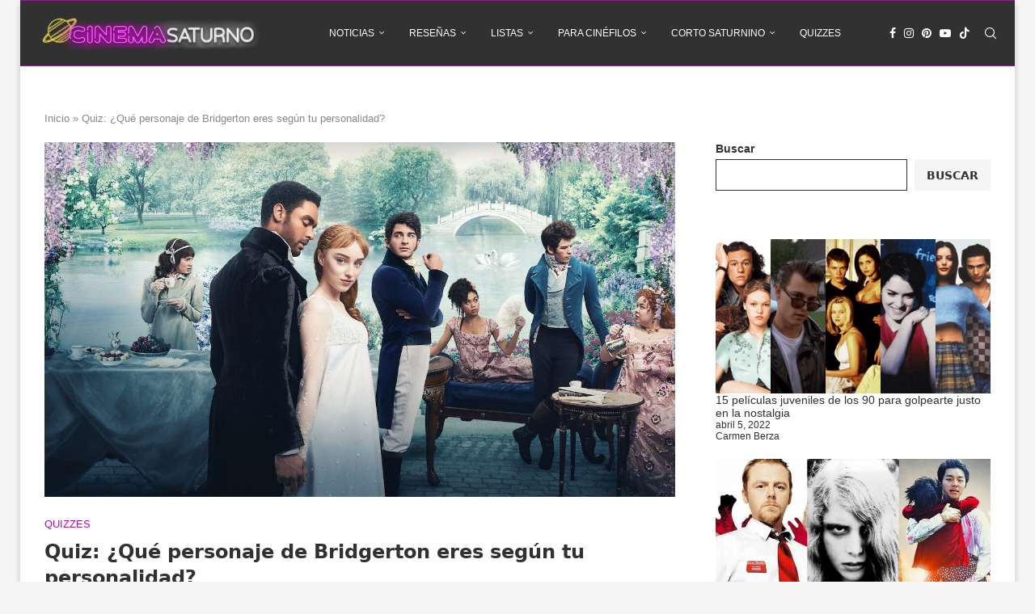

--- FILE ---
content_type: text/html; charset=UTF-8
request_url: https://cinemasaturno.com/quiz/quiz-que-personaje-de-bridgerton-eres/
body_size: 35868
content:
<!DOCTYPE html><html lang="es"><head><meta charset="UTF-8"><meta http-equiv="X-UA-Compatible" content="IE=edge"><meta name="viewport" content="width=device-width, initial-scale=1"><link rel="profile" href="https://gmpg.org/xfn/11"/><link rel="alternate" type="application/rss+xml" title="Cinema Saturno RSS Feed"
 href="https://cinemasaturno.com/feed/"/><link rel="alternate" type="application/atom+xml" title="Cinema Saturno Atom Feed"
 href="https://cinemasaturno.com/feed/atom/"/><link rel="pingback" href="https://cinemasaturno.com/xmlrpc.php"/> <!--[if lt IE 9]> <script src="https://cinemasaturno.com/wp-content/themes/soledad/js/html5.js"></script> <![endif]--><link rel='preconnect' href='https://fonts.googleapis.com' /><link rel='preconnect' href='https://fonts.gstatic.com' /><meta http-equiv='x-dns-prefetch-control' content='on'><link rel='dns-prefetch' href='//fonts.googleapis.com' /><link rel='dns-prefetch' href='//fonts.gstatic.com' /><link rel='dns-prefetch' href='//s.gravatar.com' /><link rel='dns-prefetch' href='//www.google-analytics.com' /><meta name='robots' content='index, follow, max-image-preview:large, max-snippet:-1, max-video-preview:-1' /> <script id="cookieyes" type="text/javascript" src="https://cdn-cookieyes.com/client_data/6c6464c69521244acfab4679/script.js"></script><meta name="twitter:title" content="Quiz: ¿Qué personaje de Bridgerton eres según tu personalidad?"><meta name="twitter:description" content=""><meta name="twitter:domain" content="https://cinemasaturno.com"><meta property="og:title" content="Quiz: ¿Qué personaje de Bridgerton eres según tu personalidad?"><meta property="og:description" content=""><meta property="og:url" content="https://cinemasaturno.com/quiz/quiz-que-personaje-de-bridgerton-eres/"> <!-- This site is optimized with the Yoast SEO plugin v26.8 - https://yoast.com/product/yoast-seo-wordpress/ --><link media="all" href="https://cinemasaturno.com/wp-content/cache/autoptimize/css/autoptimize_2b796fa0c29a66de4203444fa80f1eb7.css" rel="stylesheet"><title>Quiz: ¿Qué personaje de Bridgerton eres? - Cinema Saturno</title><meta name="description" content="¿Te identificas más con Daphne o con Eloise? Descubre a qué personaje de Bridgerton te pareces más con nuestro Quiz de personalidad." /><link rel="canonical" href="https://cinemasaturno.com/quiz/quiz-que-personaje-de-bridgerton-eres/" /><meta property="og:locale" content="es_ES" /><meta property="og:type" content="article" /><meta property="og:title" content="Quiz: ¿Qué personaje de Bridgerton eres? - Cinema Saturno" /><meta property="og:description" content="¿Te identificas más con Daphne o con Eloise? Descubre a qué personaje de Bridgerton te pareces más con nuestro Quiz de personalidad." /><meta property="og:url" content="https://cinemasaturno.com/quiz/quiz-que-personaje-de-bridgerton-eres/" /><meta property="og:site_name" content="Cinema Saturno" /><meta property="article:published_time" content="2022-03-29T22:27:04+00:00" /><meta property="article:modified_time" content="2022-04-01T17:50:13+00:00" /><meta property="og:image" content="https://cinemasaturno.com/wp-content/uploads/2022/03/quiz-bridgerton.jpeg" /><meta property="og:image:width" content="1280" /><meta property="og:image:height" content="720" /><meta property="og:image:type" content="image/jpeg" /><meta name="author" content="Alicia García" /><meta name="twitter:card" content="summary_large_image" /><meta name="twitter:label1" content="Escrito por" /><meta name="twitter:data1" content="Alicia García" /><meta name="twitter:label2" content="Tiempo de lectura" /><meta name="twitter:data2" content="2 minutos" /> <script type="application/ld+json" class="yoast-schema-graph">{"@context":"https://schema.org","@graph":[{"@type":"Article","@id":"https://cinemasaturno.com/quiz/quiz-que-personaje-de-bridgerton-eres/#article","isPartOf":{"@id":"https://cinemasaturno.com/quiz/quiz-que-personaje-de-bridgerton-eres/"},"author":{"name":"Alicia García","@id":"https://cinemasaturno.com/#/schema/person/a8dde35232d18a282cfde589f226dd6a"},"headline":"Quiz: ¿Qué personaje de Bridgerton eres según tu personalidad?","datePublished":"2022-03-29T22:27:04+00:00","dateModified":"2022-04-01T17:50:13+00:00","mainEntityOfPage":{"@id":"https://cinemasaturno.com/quiz/quiz-que-personaje-de-bridgerton-eres/"},"wordCount":362,"publisher":{"@id":"https://cinemasaturno.com/#organization"},"image":{"@id":"https://cinemasaturno.com/quiz/quiz-que-personaje-de-bridgerton-eres/#primaryimage"},"thumbnailUrl":"https://cinemasaturno.com/wp-content/uploads/2022/03/quiz-bridgerton.jpeg","keywords":["Bridgerton","Julie Andrews","Netflix","Romance","Series de Netflix","Shonda Rhimes","Shondaland"],"articleSection":["Quizzes"],"inLanguage":"es"},{"@type":"WebPage","@id":"https://cinemasaturno.com/quiz/quiz-que-personaje-de-bridgerton-eres/","url":"https://cinemasaturno.com/quiz/quiz-que-personaje-de-bridgerton-eres/","name":"Quiz: ¿Qué personaje de Bridgerton eres? - Cinema Saturno","isPartOf":{"@id":"https://cinemasaturno.com/#website"},"primaryImageOfPage":{"@id":"https://cinemasaturno.com/quiz/quiz-que-personaje-de-bridgerton-eres/#primaryimage"},"image":{"@id":"https://cinemasaturno.com/quiz/quiz-que-personaje-de-bridgerton-eres/#primaryimage"},"thumbnailUrl":"https://cinemasaturno.com/wp-content/uploads/2022/03/quiz-bridgerton.jpeg","datePublished":"2022-03-29T22:27:04+00:00","dateModified":"2022-04-01T17:50:13+00:00","description":"¿Te identificas más con Daphne o con Eloise? Descubre a qué personaje de Bridgerton te pareces más con nuestro Quiz de personalidad.","breadcrumb":{"@id":"https://cinemasaturno.com/quiz/quiz-que-personaje-de-bridgerton-eres/#breadcrumb"},"inLanguage":"es","potentialAction":[{"@type":"ReadAction","target":["https://cinemasaturno.com/quiz/quiz-que-personaje-de-bridgerton-eres/"]}]},{"@type":"ImageObject","inLanguage":"es","@id":"https://cinemasaturno.com/quiz/quiz-que-personaje-de-bridgerton-eres/#primaryimage","url":"https://cinemasaturno.com/wp-content/uploads/2022/03/quiz-bridgerton.jpeg","contentUrl":"https://cinemasaturno.com/wp-content/uploads/2022/03/quiz-bridgerton.jpeg","width":1280,"height":720,"caption":"Haz nuestro Quiz de Bridgerton para averiguar a qué personaje te pareces."},{"@type":"BreadcrumbList","@id":"https://cinemasaturno.com/quiz/quiz-que-personaje-de-bridgerton-eres/#breadcrumb","itemListElement":[{"@type":"ListItem","position":1,"name":"Inicio","item":"https://cinemasaturno.com/"},{"@type":"ListItem","position":2,"name":"Quiz: ¿Qué personaje de Bridgerton eres según tu personalidad?"}]},{"@type":"WebSite","@id":"https://cinemasaturno.com/#website","url":"https://cinemasaturno.com/","name":"Cinema Saturno","description":"","publisher":{"@id":"https://cinemasaturno.com/#organization"},"potentialAction":[{"@type":"SearchAction","target":{"@type":"EntryPoint","urlTemplate":"https://cinemasaturno.com/?s={search_term_string}"},"query-input":{"@type":"PropertyValueSpecification","valueRequired":true,"valueName":"search_term_string"}}],"inLanguage":"es"},{"@type":"Organization","@id":"https://cinemasaturno.com/#organization","name":"Cinema Saturno","url":"https://cinemasaturno.com/","logo":{"@type":"ImageObject","inLanguage":"es","@id":"https://cinemasaturno.com/#/schema/logo/image/","url":"https://i1.wp.com/cinemasaturno.com/wp-content/uploads/2020/03/cinemasaturno-logo.png?fit=700%2C113&ssl=1","contentUrl":"https://i1.wp.com/cinemasaturno.com/wp-content/uploads/2020/03/cinemasaturno-logo.png?fit=700%2C113&ssl=1","width":700,"height":113,"caption":"Cinema Saturno"},"image":{"@id":"https://cinemasaturno.com/#/schema/logo/image/"}},{"@type":"Person","@id":"https://cinemasaturno.com/#/schema/person/a8dde35232d18a282cfde589f226dd6a","name":"Alicia García","image":{"@type":"ImageObject","inLanguage":"es","@id":"https://cinemasaturno.com/#/schema/person/image/","url":"https://secure.gravatar.com/avatar/82908133021959e859703b2f9a7f87b06103a8425fbf15dacf3a53d61a069ac4?s=96&d=mm&r=g","contentUrl":"https://secure.gravatar.com/avatar/82908133021959e859703b2f9a7f87b06103a8425fbf15dacf3a53d61a069ac4?s=96&d=mm&r=g","caption":"Alicia García"},"description":"Fanática del horror y otaku de clóset. Adora las historias de fantasía y sueña con ser escritora. En su cabeza coexisten muchos mundos, algún día uno de ellos se volverá un best seller.","url":"https://cinemasaturno.com/author/aliciagape/"}]}</script> <!-- / Yoast SEO plugin. --><link rel='dns-prefetch' href='//stats.wp.com' /><link rel='preconnect' href='//c0.wp.com' /><link rel="alternate" type="application/rss+xml" title="Cinema Saturno &raquo; Feed" href="https://cinemasaturno.com/feed/" /><link rel="alternate" type="application/rss+xml" title="Cinema Saturno &raquo; Feed de los comentarios" href="https://cinemasaturno.com/comments/feed/" /><link rel="alternate" title="oEmbed (JSON)" type="application/json+oembed" href="https://cinemasaturno.com/wp-json/oembed/1.0/embed?url=https%3A%2F%2Fcinemasaturno.com%2Fquiz%2Fquiz-que-personaje-de-bridgerton-eres%2F" /><link rel="alternate" title="oEmbed (XML)" type="text/xml+oembed" href="https://cinemasaturno.com/wp-json/oembed/1.0/embed?url=https%3A%2F%2Fcinemasaturno.com%2Fquiz%2Fquiz-que-personaje-de-bridgerton-eres%2F&#038;format=xml" /><style id='wp-img-auto-sizes-contain-inline-css' type='text/css'>img:is([sizes=auto i],[sizes^="auto," i]){contain-intrinsic-size:3000px 1500px}
/*# sourceURL=wp-img-auto-sizes-contain-inline-css */</style><style id='wp-emoji-styles-inline-css' type='text/css'>img.wp-smiley, img.emoji {
		display: inline !important;
		border: none !important;
		box-shadow: none !important;
		height: 1em !important;
		width: 1em !important;
		margin: 0 0.07em !important;
		vertical-align: -0.1em !important;
		background: none !important;
		padding: 0 !important;
	}
/*# sourceURL=wp-emoji-styles-inline-css */</style><style id='wp-block-library-theme-inline-css' type='text/css'>.wp-block-audio :where(figcaption){color:#555;font-size:13px;text-align:center}.is-dark-theme .wp-block-audio :where(figcaption){color:#ffffffa6}.wp-block-audio{margin:0 0 1em}.wp-block-code{border:1px solid #ccc;border-radius:4px;font-family:Menlo,Consolas,monaco,monospace;padding:.8em 1em}.wp-block-embed :where(figcaption){color:#555;font-size:13px;text-align:center}.is-dark-theme .wp-block-embed :where(figcaption){color:#ffffffa6}.wp-block-embed{margin:0 0 1em}.blocks-gallery-caption{color:#555;font-size:13px;text-align:center}.is-dark-theme .blocks-gallery-caption{color:#ffffffa6}:root :where(.wp-block-image figcaption){color:#555;font-size:13px;text-align:center}.is-dark-theme :root :where(.wp-block-image figcaption){color:#ffffffa6}.wp-block-image{margin:0 0 1em}.wp-block-pullquote{border-bottom:4px solid;border-top:4px solid;color:currentColor;margin-bottom:1.75em}.wp-block-pullquote :where(cite),.wp-block-pullquote :where(footer),.wp-block-pullquote__citation{color:currentColor;font-size:.8125em;font-style:normal;text-transform:uppercase}.wp-block-quote{border-left:.25em solid;margin:0 0 1.75em;padding-left:1em}.wp-block-quote cite,.wp-block-quote footer{color:currentColor;font-size:.8125em;font-style:normal;position:relative}.wp-block-quote:where(.has-text-align-right){border-left:none;border-right:.25em solid;padding-left:0;padding-right:1em}.wp-block-quote:where(.has-text-align-center){border:none;padding-left:0}.wp-block-quote.is-large,.wp-block-quote.is-style-large,.wp-block-quote:where(.is-style-plain){border:none}.wp-block-search .wp-block-search__label{font-weight:700}.wp-block-search__button{border:1px solid #ccc;padding:.375em .625em}:where(.wp-block-group.has-background){padding:1.25em 2.375em}.wp-block-separator.has-css-opacity{opacity:.4}.wp-block-separator{border:none;border-bottom:2px solid;margin-left:auto;margin-right:auto}.wp-block-separator.has-alpha-channel-opacity{opacity:1}.wp-block-separator:not(.is-style-wide):not(.is-style-dots){width:100px}.wp-block-separator.has-background:not(.is-style-dots){border-bottom:none;height:1px}.wp-block-separator.has-background:not(.is-style-wide):not(.is-style-dots){height:2px}.wp-block-table{margin:0 0 1em}.wp-block-table td,.wp-block-table th{word-break:normal}.wp-block-table :where(figcaption){color:#555;font-size:13px;text-align:center}.is-dark-theme .wp-block-table :where(figcaption){color:#ffffffa6}.wp-block-video :where(figcaption){color:#555;font-size:13px;text-align:center}.is-dark-theme .wp-block-video :where(figcaption){color:#ffffffa6}.wp-block-video{margin:0 0 1em}:root :where(.wp-block-template-part.has-background){margin-bottom:0;margin-top:0;padding:1.25em 2.375em}
/*# sourceURL=/wp-includes/css/dist/block-library/theme.min.css */</style><style id='classic-theme-styles-inline-css' type='text/css'>/*! This file is auto-generated */
.wp-block-button__link{color:#fff;background-color:#32373c;border-radius:9999px;box-shadow:none;text-decoration:none;padding:calc(.667em + 2px) calc(1.333em + 2px);font-size:1.125em}.wp-block-file__button{background:#32373c;color:#fff;text-decoration:none}
/*# sourceURL=/wp-includes/css/classic-themes.min.css */</style><style id='block-soledad-style-inline-css' type='text/css'>.pchead-e-block{--pcborder-cl:#dedede;--pcaccent-cl:#6eb48c}.heading1-style-1>h1,.heading1-style-2>h1,.heading2-style-1>h2,.heading2-style-2>h2,.heading3-style-1>h3,.heading3-style-2>h3,.heading4-style-1>h4,.heading4-style-2>h4,.heading5-style-1>h5,.heading5-style-2>h5{padding-bottom:8px;border-bottom:1px solid var(--pcborder-cl);overflow:hidden}.heading1-style-2>h1,.heading2-style-2>h2,.heading3-style-2>h3,.heading4-style-2>h4,.heading5-style-2>h5{border-bottom-width:0;position:relative}.heading1-style-2>h1:before,.heading2-style-2>h2:before,.heading3-style-2>h3:before,.heading4-style-2>h4:before,.heading5-style-2>h5:before{content:'';width:50px;height:2px;bottom:0;left:0;z-index:2;background:var(--pcaccent-cl);position:absolute}.heading1-style-2>h1:after,.heading2-style-2>h2:after,.heading3-style-2>h3:after,.heading4-style-2>h4:after,.heading5-style-2>h5:after{content:'';width:100%;height:2px;bottom:0;left:20px;z-index:1;background:var(--pcborder-cl);position:absolute}.heading1-style-3>h1,.heading1-style-4>h1,.heading2-style-3>h2,.heading2-style-4>h2,.heading3-style-3>h3,.heading3-style-4>h3,.heading4-style-3>h4,.heading4-style-4>h4,.heading5-style-3>h5,.heading5-style-4>h5{position:relative;padding-left:20px}.heading1-style-3>h1:before,.heading1-style-4>h1:before,.heading2-style-3>h2:before,.heading2-style-4>h2:before,.heading3-style-3>h3:before,.heading3-style-4>h3:before,.heading4-style-3>h4:before,.heading4-style-4>h4:before,.heading5-style-3>h5:before,.heading5-style-4>h5:before{width:10px;height:100%;content:'';position:absolute;top:0;left:0;bottom:0;background:var(--pcaccent-cl)}.heading1-style-4>h1,.heading2-style-4>h2,.heading3-style-4>h3,.heading4-style-4>h4,.heading5-style-4>h5{padding:10px 20px;background:#f1f1f1}.heading1-style-5>h1,.heading2-style-5>h2,.heading3-style-5>h3,.heading4-style-5>h4,.heading5-style-5>h5{position:relative;z-index:1}.heading1-style-5>h1:before,.heading2-style-5>h2:before,.heading3-style-5>h3:before,.heading4-style-5>h4:before,.heading5-style-5>h5:before{content:"";position:absolute;left:0;bottom:0;width:200px;height:50%;transform:skew(-25deg) translateX(0);background:var(--pcaccent-cl);z-index:-1;opacity:.4}.heading1-style-6>h1,.heading2-style-6>h2,.heading3-style-6>h3,.heading4-style-6>h4,.heading5-style-6>h5{text-decoration:underline;text-underline-offset:2px;text-decoration-thickness:4px;text-decoration-color:var(--pcaccent-cl)}
/*# sourceURL=https://cinemasaturno.com/wp-content/themes/soledad/inc/block/heading-styles/build/style.min.css */</style><style id='jetpack-sharing-buttons-style-inline-css' type='text/css'>.jetpack-sharing-buttons__services-list{display:flex;flex-direction:row;flex-wrap:wrap;gap:0;list-style-type:none;margin:5px;padding:0}.jetpack-sharing-buttons__services-list.has-small-icon-size{font-size:12px}.jetpack-sharing-buttons__services-list.has-normal-icon-size{font-size:16px}.jetpack-sharing-buttons__services-list.has-large-icon-size{font-size:24px}.jetpack-sharing-buttons__services-list.has-huge-icon-size{font-size:36px}@media print{.jetpack-sharing-buttons__services-list{display:none!important}}.editor-styles-wrapper .wp-block-jetpack-sharing-buttons{gap:0;padding-inline-start:0}ul.jetpack-sharing-buttons__services-list.has-background{padding:1.25em 2.375em}
/*# sourceURL=https://cinemasaturno.com/wp-content/plugins/jetpack/_inc/blocks/sharing-buttons/view.css */</style><style id='global-styles-inline-css' type='text/css'>:root{--wp--preset--aspect-ratio--square: 1;--wp--preset--aspect-ratio--4-3: 4/3;--wp--preset--aspect-ratio--3-4: 3/4;--wp--preset--aspect-ratio--3-2: 3/2;--wp--preset--aspect-ratio--2-3: 2/3;--wp--preset--aspect-ratio--16-9: 16/9;--wp--preset--aspect-ratio--9-16: 9/16;--wp--preset--color--black: #000000;--wp--preset--color--cyan-bluish-gray: #abb8c3;--wp--preset--color--white: #ffffff;--wp--preset--color--pale-pink: #f78da7;--wp--preset--color--vivid-red: #cf2e2e;--wp--preset--color--luminous-vivid-orange: #ff6900;--wp--preset--color--luminous-vivid-amber: #fcb900;--wp--preset--color--light-green-cyan: #7bdcb5;--wp--preset--color--vivid-green-cyan: #00d084;--wp--preset--color--pale-cyan-blue: #8ed1fc;--wp--preset--color--vivid-cyan-blue: #0693e3;--wp--preset--color--vivid-purple: #9b51e0;--wp--preset--gradient--vivid-cyan-blue-to-vivid-purple: linear-gradient(135deg,rgb(6,147,227) 0%,rgb(155,81,224) 100%);--wp--preset--gradient--light-green-cyan-to-vivid-green-cyan: linear-gradient(135deg,rgb(122,220,180) 0%,rgb(0,208,130) 100%);--wp--preset--gradient--luminous-vivid-amber-to-luminous-vivid-orange: linear-gradient(135deg,rgb(252,185,0) 0%,rgb(255,105,0) 100%);--wp--preset--gradient--luminous-vivid-orange-to-vivid-red: linear-gradient(135deg,rgb(255,105,0) 0%,rgb(207,46,46) 100%);--wp--preset--gradient--very-light-gray-to-cyan-bluish-gray: linear-gradient(135deg,rgb(238,238,238) 0%,rgb(169,184,195) 100%);--wp--preset--gradient--cool-to-warm-spectrum: linear-gradient(135deg,rgb(74,234,220) 0%,rgb(151,120,209) 20%,rgb(207,42,186) 40%,rgb(238,44,130) 60%,rgb(251,105,98) 80%,rgb(254,248,76) 100%);--wp--preset--gradient--blush-light-purple: linear-gradient(135deg,rgb(255,206,236) 0%,rgb(152,150,240) 100%);--wp--preset--gradient--blush-bordeaux: linear-gradient(135deg,rgb(254,205,165) 0%,rgb(254,45,45) 50%,rgb(107,0,62) 100%);--wp--preset--gradient--luminous-dusk: linear-gradient(135deg,rgb(255,203,112) 0%,rgb(199,81,192) 50%,rgb(65,88,208) 100%);--wp--preset--gradient--pale-ocean: linear-gradient(135deg,rgb(255,245,203) 0%,rgb(182,227,212) 50%,rgb(51,167,181) 100%);--wp--preset--gradient--electric-grass: linear-gradient(135deg,rgb(202,248,128) 0%,rgb(113,206,126) 100%);--wp--preset--gradient--midnight: linear-gradient(135deg,rgb(2,3,129) 0%,rgb(40,116,252) 100%);--wp--preset--font-size--small: 12px;--wp--preset--font-size--medium: 20px;--wp--preset--font-size--large: 32px;--wp--preset--font-size--x-large: 42px;--wp--preset--font-size--normal: 14px;--wp--preset--font-size--huge: 42px;--wp--preset--spacing--20: 0.44rem;--wp--preset--spacing--30: 0.67rem;--wp--preset--spacing--40: 1rem;--wp--preset--spacing--50: 1.5rem;--wp--preset--spacing--60: 2.25rem;--wp--preset--spacing--70: 3.38rem;--wp--preset--spacing--80: 5.06rem;--wp--preset--shadow--natural: 6px 6px 9px rgba(0, 0, 0, 0.2);--wp--preset--shadow--deep: 12px 12px 50px rgba(0, 0, 0, 0.4);--wp--preset--shadow--sharp: 6px 6px 0px rgba(0, 0, 0, 0.2);--wp--preset--shadow--outlined: 6px 6px 0px -3px rgb(255, 255, 255), 6px 6px rgb(0, 0, 0);--wp--preset--shadow--crisp: 6px 6px 0px rgb(0, 0, 0);}:where(.is-layout-flex){gap: 0.5em;}:where(.is-layout-grid){gap: 0.5em;}body .is-layout-flex{display: flex;}.is-layout-flex{flex-wrap: wrap;align-items: center;}.is-layout-flex > :is(*, div){margin: 0;}body .is-layout-grid{display: grid;}.is-layout-grid > :is(*, div){margin: 0;}:where(.wp-block-columns.is-layout-flex){gap: 2em;}:where(.wp-block-columns.is-layout-grid){gap: 2em;}:where(.wp-block-post-template.is-layout-flex){gap: 1.25em;}:where(.wp-block-post-template.is-layout-grid){gap: 1.25em;}.has-black-color{color: var(--wp--preset--color--black) !important;}.has-cyan-bluish-gray-color{color: var(--wp--preset--color--cyan-bluish-gray) !important;}.has-white-color{color: var(--wp--preset--color--white) !important;}.has-pale-pink-color{color: var(--wp--preset--color--pale-pink) !important;}.has-vivid-red-color{color: var(--wp--preset--color--vivid-red) !important;}.has-luminous-vivid-orange-color{color: var(--wp--preset--color--luminous-vivid-orange) !important;}.has-luminous-vivid-amber-color{color: var(--wp--preset--color--luminous-vivid-amber) !important;}.has-light-green-cyan-color{color: var(--wp--preset--color--light-green-cyan) !important;}.has-vivid-green-cyan-color{color: var(--wp--preset--color--vivid-green-cyan) !important;}.has-pale-cyan-blue-color{color: var(--wp--preset--color--pale-cyan-blue) !important;}.has-vivid-cyan-blue-color{color: var(--wp--preset--color--vivid-cyan-blue) !important;}.has-vivid-purple-color{color: var(--wp--preset--color--vivid-purple) !important;}.has-black-background-color{background-color: var(--wp--preset--color--black) !important;}.has-cyan-bluish-gray-background-color{background-color: var(--wp--preset--color--cyan-bluish-gray) !important;}.has-white-background-color{background-color: var(--wp--preset--color--white) !important;}.has-pale-pink-background-color{background-color: var(--wp--preset--color--pale-pink) !important;}.has-vivid-red-background-color{background-color: var(--wp--preset--color--vivid-red) !important;}.has-luminous-vivid-orange-background-color{background-color: var(--wp--preset--color--luminous-vivid-orange) !important;}.has-luminous-vivid-amber-background-color{background-color: var(--wp--preset--color--luminous-vivid-amber) !important;}.has-light-green-cyan-background-color{background-color: var(--wp--preset--color--light-green-cyan) !important;}.has-vivid-green-cyan-background-color{background-color: var(--wp--preset--color--vivid-green-cyan) !important;}.has-pale-cyan-blue-background-color{background-color: var(--wp--preset--color--pale-cyan-blue) !important;}.has-vivid-cyan-blue-background-color{background-color: var(--wp--preset--color--vivid-cyan-blue) !important;}.has-vivid-purple-background-color{background-color: var(--wp--preset--color--vivid-purple) !important;}.has-black-border-color{border-color: var(--wp--preset--color--black) !important;}.has-cyan-bluish-gray-border-color{border-color: var(--wp--preset--color--cyan-bluish-gray) !important;}.has-white-border-color{border-color: var(--wp--preset--color--white) !important;}.has-pale-pink-border-color{border-color: var(--wp--preset--color--pale-pink) !important;}.has-vivid-red-border-color{border-color: var(--wp--preset--color--vivid-red) !important;}.has-luminous-vivid-orange-border-color{border-color: var(--wp--preset--color--luminous-vivid-orange) !important;}.has-luminous-vivid-amber-border-color{border-color: var(--wp--preset--color--luminous-vivid-amber) !important;}.has-light-green-cyan-border-color{border-color: var(--wp--preset--color--light-green-cyan) !important;}.has-vivid-green-cyan-border-color{border-color: var(--wp--preset--color--vivid-green-cyan) !important;}.has-pale-cyan-blue-border-color{border-color: var(--wp--preset--color--pale-cyan-blue) !important;}.has-vivid-cyan-blue-border-color{border-color: var(--wp--preset--color--vivid-cyan-blue) !important;}.has-vivid-purple-border-color{border-color: var(--wp--preset--color--vivid-purple) !important;}.has-vivid-cyan-blue-to-vivid-purple-gradient-background{background: var(--wp--preset--gradient--vivid-cyan-blue-to-vivid-purple) !important;}.has-light-green-cyan-to-vivid-green-cyan-gradient-background{background: var(--wp--preset--gradient--light-green-cyan-to-vivid-green-cyan) !important;}.has-luminous-vivid-amber-to-luminous-vivid-orange-gradient-background{background: var(--wp--preset--gradient--luminous-vivid-amber-to-luminous-vivid-orange) !important;}.has-luminous-vivid-orange-to-vivid-red-gradient-background{background: var(--wp--preset--gradient--luminous-vivid-orange-to-vivid-red) !important;}.has-very-light-gray-to-cyan-bluish-gray-gradient-background{background: var(--wp--preset--gradient--very-light-gray-to-cyan-bluish-gray) !important;}.has-cool-to-warm-spectrum-gradient-background{background: var(--wp--preset--gradient--cool-to-warm-spectrum) !important;}.has-blush-light-purple-gradient-background{background: var(--wp--preset--gradient--blush-light-purple) !important;}.has-blush-bordeaux-gradient-background{background: var(--wp--preset--gradient--blush-bordeaux) !important;}.has-luminous-dusk-gradient-background{background: var(--wp--preset--gradient--luminous-dusk) !important;}.has-pale-ocean-gradient-background{background: var(--wp--preset--gradient--pale-ocean) !important;}.has-electric-grass-gradient-background{background: var(--wp--preset--gradient--electric-grass) !important;}.has-midnight-gradient-background{background: var(--wp--preset--gradient--midnight) !important;}.has-small-font-size{font-size: var(--wp--preset--font-size--small) !important;}.has-medium-font-size{font-size: var(--wp--preset--font-size--medium) !important;}.has-large-font-size{font-size: var(--wp--preset--font-size--large) !important;}.has-x-large-font-size{font-size: var(--wp--preset--font-size--x-large) !important;}
:where(.wp-block-post-template.is-layout-flex){gap: 1.25em;}:where(.wp-block-post-template.is-layout-grid){gap: 1.25em;}
:where(.wp-block-term-template.is-layout-flex){gap: 1.25em;}:where(.wp-block-term-template.is-layout-grid){gap: 1.25em;}
:where(.wp-block-columns.is-layout-flex){gap: 2em;}:where(.wp-block-columns.is-layout-grid){gap: 2em;}
:root :where(.wp-block-pullquote){font-size: 1.5em;line-height: 1.6;}
/*# sourceURL=global-styles-inline-css */</style><link rel='stylesheet' id='elementor-post-23441-css' href='https://cinemasaturno.com/wp-content/cache/autoptimize/css/autoptimize_single_1e8508c6662383c02be151c5aabc200b.css?ver=1769041832' type='text/css' media='all' /><link rel='stylesheet' id='elementor-gf-local-roboto-css' href='https://cinemasaturno.com/wp-content/cache/autoptimize/css/autoptimize_single_dc53111d0d0eac5cc2031a0ff30ef4f5.css?ver=1744560311' type='text/css' media='all' /><link rel='stylesheet' id='elementor-gf-local-robotoslab-css' href='https://cinemasaturno.com/wp-content/cache/autoptimize/css/autoptimize_single_040297c04be5ca9f0a7791174b0c645c.css?ver=1744560314' type='text/css' media='all' /> <script type="text/javascript" id="jetpack_related-posts-js-extra">/* <![CDATA[ */
var related_posts_js_options = {"post_heading":"h4"};
//# sourceURL=jetpack_related-posts-js-extra
/* ]]> */</script> <script type="text/javascript" src="https://cinemasaturno.com/wp-includes/js/jquery/jquery.min.js?ver=3.7.1" id="jquery-core-js"></script> <link rel="https://api.w.org/" href="https://cinemasaturno.com/wp-json/" /><link rel="alternate" title="JSON" type="application/json" href="https://cinemasaturno.com/wp-json/wp/v2/posts/14105" /><link rel="EditURI" type="application/rsd+xml" title="RSD" href="https://cinemasaturno.com/xmlrpc.php?rsd" /><meta name="generator" content="WordPress 6.9" /><meta name="generator" content="Soledad 8.6.7" /><link rel='shortlink' href='https://wp.me/pbg0lE-3Fv' /><style>img#wpstats{display:none}</style><!-- Global site tag (gtag.js) - Google Analytics --> <script async src="https://www.googletagmanager.com/gtag/js?id=UA-149904974-2"></script> <script>window.dataLayer = window.dataLayer || [];
  function gtag(){dataLayer.push(arguments);}
  gtag('js', new Date());

  gtag('config', 'UA-149904974-2');</script><style id="penci-custom-style" type="text/css">body{ --pcbg-cl: #fff; --pctext-cl: #313131; --pcborder-cl: #dedede; --pcheading-cl: #313131; --pcmeta-cl: #888888; --pcaccent-cl: #6eb48c; --pcbody-font: 'PT Serif', serif; --pchead-font: 'Raleway', sans-serif; --pchead-wei: bold; --pcava_bdr:10px;--pcajs_fvw:470px;--pcajs_fvmw:220px; } .single.penci-body-single-style-5 #header, .single.penci-body-single-style-6 #header, .single.penci-body-single-style-10 #header, .single.penci-body-single-style-5 .pc-wrapbuilder-header, .single.penci-body-single-style-6 .pc-wrapbuilder-header, .single.penci-body-single-style-10 .pc-wrapbuilder-header { --pchd-mg: 40px; } .fluid-width-video-wrapper > div { position: absolute; left: 0; right: 0; top: 0; width: 100%; height: 100%; } .yt-video-place { position: relative; text-align: center; } .yt-video-place.embed-responsive .start-video { display: block; top: 0; left: 0; bottom: 0; right: 0; position: absolute; transform: none; } .yt-video-place.embed-responsive .start-video img { margin: 0; padding: 0; top: 50%; display: inline-block; position: absolute; left: 50%; transform: translate(-50%, -50%); width: 68px; height: auto; } .mfp-bg { top: 0; left: 0; width: 100%; height: 100%; z-index: 9999999; overflow: hidden; position: fixed; background: #0b0b0b; opacity: .8; filter: alpha(opacity=80) } .mfp-wrap { top: 0; left: 0; width: 100%; height: 100%; z-index: 9999999; position: fixed; outline: none !important; -webkit-backface-visibility: hidden } body { --pchead-font: -apple-system, system-ui, BlinkMacSystemFont, "Segoe UI", Helvetica, Arial, sans-serif, "Apple Color Emoji", "Segoe UI Emoji", "Segoe UI Symbol"; } body { --pcbody-font: Helvetica, sans-serif; } p{ line-height: 1.8; } #main #bbpress-forums .bbp-login-form fieldset.bbp-form select, #main #bbpress-forums .bbp-login-form .bbp-form input[type="password"], #main #bbpress-forums .bbp-login-form .bbp-form input[type="text"], .penci-login-register input[type="email"], .penci-login-register input[type="text"], .penci-login-register input[type="password"], .penci-login-register input[type="number"], body, textarea, #respond textarea, .widget input[type="text"], .widget input[type="email"], .widget input[type="date"], .widget input[type="number"], .wpcf7 textarea, .mc4wp-form input, #respond input, div.wpforms-container .wpforms-form.wpforms-form input[type=date], div.wpforms-container .wpforms-form.wpforms-form input[type=datetime], div.wpforms-container .wpforms-form.wpforms-form input[type=datetime-local], div.wpforms-container .wpforms-form.wpforms-form input[type=email], div.wpforms-container .wpforms-form.wpforms-form input[type=month], div.wpforms-container .wpforms-form.wpforms-form input[type=number], div.wpforms-container .wpforms-form.wpforms-form input[type=password], div.wpforms-container .wpforms-form.wpforms-form input[type=range], div.wpforms-container .wpforms-form.wpforms-form input[type=search], div.wpforms-container .wpforms-form.wpforms-form input[type=tel], div.wpforms-container .wpforms-form.wpforms-form input[type=text], div.wpforms-container .wpforms-form.wpforms-form input[type=time], div.wpforms-container .wpforms-form.wpforms-form input[type=url], div.wpforms-container .wpforms-form.wpforms-form input[type=week], div.wpforms-container .wpforms-form.wpforms-form select, div.wpforms-container .wpforms-form.wpforms-form textarea, .wpcf7 input, form.pc-searchform input.search-input, ul.homepage-featured-boxes .penci-fea-in h4, .widget.widget_categories ul li span.category-item-count, .about-widget .about-me-heading, .widget ul.side-newsfeed li .side-item .side-item-text .side-item-meta { font-weight: normal } #navigation .menu > li > a, #navigation ul.menu ul.sub-menu li > a, .navigation ul.menu ul.sub-menu li > a, .penci-menu-hbg .menu li a, #sidebar-nav .menu li a { font-family: "Arial Black", Gadget, sans-serif; font-weight: normal; } .penci-hide-tagupdated{ display: none !important; } .widget ul li, .widget ol li, .post-entry, p, .post-entry p{ line-height: 1.7; } body { --pchead-wei: bold; } .featured-area.featured-style-42 .item-inner-content, .featured-style-41 .swiper-slide, .slider-40-wrapper .nav-thumb-creative .thumb-container:after,.penci-slider44-t-item:before,.penci-slider44-main-wrapper .item, .featured-area .penci-image-holder, .featured-area .penci-slider4-overlay, .featured-area .penci-slide-overlay .overlay-link, .featured-style-29 .featured-slider-overlay, .penci-slider38-overlay{ border-radius: ; -webkit-border-radius: ; } .penci-featured-content-right:before{ border-top-right-radius: ; border-bottom-right-radius: ; } .penci-flat-overlay .penci-slide-overlay .penci-mag-featured-content:before{ border-bottom-left-radius: ; border-bottom-right-radius: ; } .container-single .post-image{ border-radius: ; -webkit-border-radius: ; } .penci-mega-post-inner, .penci-mega-thumbnail .penci-image-holder{ border-radius: ; -webkit-border-radius: ; } #navigation .menu > li > a, #navigation ul.menu ul.sub-menu li > a, .navigation ul.menu ul.sub-menu li > a, .penci-menu-hbg .menu li a, #sidebar-nav .menu li a, #navigation .penci-megamenu .penci-mega-child-categories a, .navigation .penci-megamenu .penci-mega-child-categories a{ font-weight: 100; } .penci-page-header h1 { text-transform: none; } .wp-caption p.wp-caption-text, .penci-featured-caption { position: static; background: none; padding: 11px 0 0; color: #888; } .wp-caption:hover p.wp-caption-text, .post-image:hover .penci-featured-caption{ opacity: 1; transform: none; -webkit-transform: none; } body{ --pcbg-cl: #ffffff; } .penci-single-style-7:not( .penci-single-pheader-noimg ).penci_sidebar #main article.post, .penci-single-style-3:not( .penci-single-pheader-noimg ).penci_sidebar #main article.post { background-color: var(--pcbg-cl); } @media only screen and (max-width: 767px){ .standard-post-special_wrapper { background: var(--pcbg-cl); } } .wrapper-boxed, .wrapper-boxed.enable-boxed, .home-pupular-posts-title span, .penci-post-box-meta.penci-post-box-grid .penci-post-share-box, .penci-pagination.penci-ajax-more a.penci-ajax-more-button, .woocommerce .woocommerce-product-search input[type="search"], .overlay-post-box-meta, .widget ul.side-newsfeed li.featured-news2 .side-item .side-item-text, .widget select, .widget select option, .woocommerce .woocommerce-error, .woocommerce .woocommerce-info, .woocommerce .woocommerce-message, #penci-demobar, #penci-demobar .style-toggle, .grid-overlay-meta .grid-header-box, .header-standard.standard-overlay-meta{ background-color: var(--pcbg-cl); } .penci-grid .list-post.list-boxed-post .item > .thumbnail:before{ border-right-color: var(--pcbg-cl); } .penci-grid .list-post.list-boxed-post:nth-of-type(2n+2) .item > .thumbnail:before{ border-left-color: var(--pcbg-cl); } body{ --pcborder-cl: #313131; } #main #bbpress-forums .bbp-login-form fieldset.bbp-form select, #main #bbpress-forums .bbp-login-form .bbp-form input[type="password"], #main #bbpress-forums .bbp-login-form .bbp-form input[type="text"], .widget ul li, .grid-mixed, .penci-post-box-meta, .penci-pagination.penci-ajax-more a.penci-ajax-more-button, .widget-social a i, .penci-home-popular-posts, .header-header-1.has-bottom-line, .header-header-4.has-bottom-line, .header-header-7.has-bottom-line, .container-single .post-entry .post-tags a,.tags-share-box.tags-share-box-2_3,.tags-share-box.tags-share-box-top, .tags-share-box, .post-author, .post-pagination, .post-related, .post-comments .post-title-box, .comments .comment, #respond textarea, .wpcf7 textarea, #respond input, div.wpforms-container .wpforms-form.wpforms-form input[type=date], div.wpforms-container .wpforms-form.wpforms-form input[type=datetime], div.wpforms-container .wpforms-form.wpforms-form input[type=datetime-local], div.wpforms-container .wpforms-form.wpforms-form input[type=email], div.wpforms-container .wpforms-form.wpforms-form input[type=month], div.wpforms-container .wpforms-form.wpforms-form input[type=number], div.wpforms-container .wpforms-form.wpforms-form input[type=password], div.wpforms-container .wpforms-form.wpforms-form input[type=range], div.wpforms-container .wpforms-form.wpforms-form input[type=search], div.wpforms-container .wpforms-form.wpforms-form input[type=tel], div.wpforms-container .wpforms-form.wpforms-form input[type=text], div.wpforms-container .wpforms-form.wpforms-form input[type=time], div.wpforms-container .wpforms-form.wpforms-form input[type=url], div.wpforms-container .wpforms-form.wpforms-form input[type=week], div.wpforms-container .wpforms-form.wpforms-form select, div.wpforms-container .wpforms-form.wpforms-form textarea, .wpcf7 input, .widget_wysija input, #respond h3, form.pc-searchform input.search-input, .post-password-form input[type="text"], .post-password-form input[type="email"], .post-password-form input[type="password"], .post-password-form input[type="number"], .penci-recipe, .penci-recipe-heading, .penci-recipe-ingredients, .penci-recipe-notes, .penci-pagination ul.page-numbers li span, .penci-pagination ul.page-numbers li a, #comments_pagination span, #comments_pagination a, body.author .post-author, .tags-share-box.hide-tags.page-share, .penci-grid li.list-post, .penci-grid li.list-boxed-post-2 .content-boxed-2, .home-featured-cat-content .mag-post-box, .home-featured-cat-content.style-2 .mag-post-box.first-post, .home-featured-cat-content.style-10 .mag-post-box.first-post, .widget select, .widget ul ul, .widget input[type="text"], .widget input[type="email"], .widget input[type="date"], .widget input[type="number"], .widget input[type="search"], .widget .tagcloud a, #wp-calendar tbody td, .woocommerce div.product .entry-summary div[itemprop="description"] td, .woocommerce div.product .entry-summary div[itemprop="description"] th, .woocommerce div.product .woocommerce-tabs #tab-description td, .woocommerce div.product .woocommerce-tabs #tab-description th, .woocommerce-product-details__short-description td, th, .woocommerce ul.cart_list li, .woocommerce ul.product_list_widget li, .woocommerce .widget_shopping_cart .total, .woocommerce.widget_shopping_cart .total, .woocommerce .woocommerce-product-search input[type="search"], .woocommerce nav.woocommerce-pagination ul li a, .woocommerce nav.woocommerce-pagination ul li span, .woocommerce div.product .product_meta, .woocommerce div.product .woocommerce-tabs ul.tabs, .woocommerce div.product .related > h2, .woocommerce div.product .upsells > h2, .woocommerce #reviews #comments ol.commentlist li .comment-text, .woocommerce table.shop_table td, .post-entry td, .post-entry th, #add_payment_method .cart-collaterals .cart_totals tr td, #add_payment_method .cart-collaterals .cart_totals tr th, .woocommerce-cart .cart-collaterals .cart_totals tr td, .woocommerce-cart .cart-collaterals .cart_totals tr th, .woocommerce-checkout .cart-collaterals .cart_totals tr td, .woocommerce-checkout .cart-collaterals .cart_totals tr th, .woocommerce-cart .cart-collaterals .cart_totals table, .woocommerce-cart table.cart td.actions .coupon .input-text, .woocommerce table.shop_table a.remove, .woocommerce form .form-row .input-text, .woocommerce-page form .form-row .input-text, .woocommerce .woocommerce-error, .woocommerce .woocommerce-info, .woocommerce .woocommerce-message, .woocommerce form.checkout_coupon, .woocommerce form.login, .woocommerce form.register, .woocommerce form.checkout table.shop_table, .woocommerce-checkout #payment ul.payment_methods, .post-entry table, .wrapper-penci-review, .penci-review-container.penci-review-count, #penci-demobar .style-toggle, #widget-area, .post-entry hr, .wpb_text_column hr, #buddypress .dir-search input[type=search], #buddypress .dir-search input[type=text], #buddypress .groups-members-search input[type=search], #buddypress .groups-members-search input[type=text], #buddypress ul.item-list, #buddypress .profile[role=main], #buddypress select, #buddypress div.pagination .pagination-links span, #buddypress div.pagination .pagination-links a, #buddypress div.pagination .pag-count, #buddypress div.pagination .pagination-links a:hover, #buddypress ul.item-list li, #buddypress table.forum tr td.label, #buddypress table.messages-notices tr td.label, #buddypress table.notifications tr td.label, #buddypress table.notifications-settings tr td.label, #buddypress table.profile-fields tr td.label, #buddypress table.wp-profile-fields tr td.label, #buddypress table.profile-fields:last-child, #buddypress form#whats-new-form textarea, #buddypress .standard-form input[type=text], #buddypress .standard-form input[type=color], #buddypress .standard-form input[type=date], #buddypress .standard-form input[type=datetime], #buddypress .standard-form input[type=datetime-local], #buddypress .standard-form input[type=email], #buddypress .standard-form input[type=month], #buddypress .standard-form input[type=number], #buddypress .standard-form input[type=range], #buddypress .standard-form input[type=search], #buddypress .standard-form input[type=password], #buddypress .standard-form input[type=tel], #buddypress .standard-form input[type=time], #buddypress .standard-form input[type=url], #buddypress .standard-form input[type=week], .bp-avatar-nav ul, .bp-avatar-nav ul.avatar-nav-items li.current, #bbpress-forums li.bbp-body ul.forum, #bbpress-forums li.bbp-body ul.topic, #bbpress-forums li.bbp-footer, .bbp-pagination-links a, .bbp-pagination-links span.current, .wrapper-boxed .bbp-pagination-links a:hover, .wrapper-boxed .bbp-pagination-links span.current, #buddypress .standard-form select, #buddypress .standard-form input[type=password], #buddypress .activity-list li.load-more a, #buddypress .activity-list li.load-newest a, #buddypress ul.button-nav li a, #buddypress div.generic-button a, #buddypress .comment-reply-link, #bbpress-forums div.bbp-template-notice.info, #bbpress-forums #bbp-search-form #bbp_search, #bbpress-forums .bbp-forums-list, #bbpress-forums #bbp_topic_title, #bbpress-forums #bbp_topic_tags, #bbpress-forums .wp-editor-container, .widget_display_stats dd, .widget_display_stats dt, div.bbp-forum-header, div.bbp-topic-header, div.bbp-reply-header, .widget input[type="text"], .widget input[type="email"], .widget input[type="date"], .widget input[type="number"], .widget input[type="search"], .widget input[type="password"], blockquote.wp-block-quote, .post-entry blockquote.wp-block-quote, .wp-block-quote:not(.is-large):not(.is-style-large), .post-entry pre, .wp-block-pullquote:not(.is-style-solid-color), .post-entry hr.wp-block-separator, .wp-block-separator, .wp-block-latest-posts, .wp-block-yoast-how-to-block ol.schema-how-to-steps, .wp-block-yoast-how-to-block ol.schema-how-to-steps li, .wp-block-yoast-faq-block .schema-faq-section, .post-entry .wp-block-quote, .wpb_text_column .wp-block-quote, .woocommerce .page-description .wp-block-quote, .wp-block-search .wp-block-search__input{ border-color: var(--pcborder-cl); } .penci-recipe-index-wrap h4.recipe-index-heading > span:before, .penci-recipe-index-wrap h4.recipe-index-heading > span:after{ border-color: var(--pcborder-cl); opacity: 1; } .tags-share-box .single-comment-o:after, .post-share a.penci-post-like:after{ background-color: var(--pcborder-cl); } .penci-grid .list-post.list-boxed-post{ border-color: var(--pcborder-cl) !important; } .penci-post-box-meta.penci-post-box-grid:before, .woocommerce .widget_price_filter .ui-slider .ui-slider-range{ background-color: var(--pcborder-cl); } .penci-pagination.penci-ajax-more a.penci-ajax-more-button.loading-posts{ border-color: var(--pcborder-cl) !important; } .penci-vernav-enable .penci-menu-hbg{ box-shadow: none; -webkit-box-shadow: none; -moz-box-shadow: none; } .penci-vernav-enable.penci-vernav-poleft .penci-menu-hbg{ border-right: 1px solid var(--pcborder-cl); } .penci-vernav-enable.penci-vernav-poright .penci-menu-hbg{ border-left: 1px solid var(--pcborder-cl); } .editor-styles-wrapper, body{ --pcaccent-cl: #ba00ba; } .penci-menuhbg-toggle:hover .lines-button:after, .penci-menuhbg-toggle:hover .penci-lines:before, .penci-menuhbg-toggle:hover .penci-lines:after,.tags-share-box.tags-share-box-s2 .post-share-plike,.penci-video_playlist .penci-playlist-title,.pencisc-column-2.penci-video_playlist .penci-video-nav .playlist-panel-item, .pencisc-column-1.penci-video_playlist .penci-video-nav .playlist-panel-item,.penci-video_playlist .penci-custom-scroll::-webkit-scrollbar-thumb, .pencisc-button, .post-entry .pencisc-button, .penci-dropcap-box, .penci-dropcap-circle, .penci-login-register input[type="submit"]:hover, .penci-ld .penci-ldin:before, .penci-ldspinner > div{ background: #ba00ba; } a, .post-entry .penci-portfolio-filter ul li a:hover, .penci-portfolio-filter ul li a:hover, .penci-portfolio-filter ul li.active a, .post-entry .penci-portfolio-filter ul li.active a, .penci-countdown .countdown-amount, .archive-box h1, .post-entry a, .container.penci-breadcrumb span a:hover,.container.penci-breadcrumb a:hover, .post-entry blockquote:before, .post-entry blockquote cite, .post-entry blockquote .author, .wpb_text_column blockquote:before, .wpb_text_column blockquote cite, .wpb_text_column blockquote .author, .penci-pagination a:hover, ul.penci-topbar-menu > li a:hover, div.penci-topbar-menu > ul > li a:hover, .penci-recipe-heading a.penci-recipe-print,.penci-review-metas .penci-review-btnbuy, .main-nav-social a:hover, .widget-social .remove-circle a:hover i, .penci-recipe-index .cat > a.penci-cat-name, #bbpress-forums li.bbp-body ul.forum li.bbp-forum-info a:hover, #bbpress-forums li.bbp-body ul.topic li.bbp-topic-title a:hover, #bbpress-forums li.bbp-body ul.forum li.bbp-forum-info .bbp-forum-content a, #bbpress-forums li.bbp-body ul.topic p.bbp-topic-meta a, #bbpress-forums .bbp-breadcrumb a:hover, #bbpress-forums .bbp-forum-freshness a:hover, #bbpress-forums .bbp-topic-freshness a:hover, #buddypress ul.item-list li div.item-title a, #buddypress ul.item-list li h4 a, #buddypress .activity-header a:first-child, #buddypress .comment-meta a:first-child, #buddypress .acomment-meta a:first-child, div.bbp-template-notice a:hover, .penci-menu-hbg .menu li a .indicator:hover, .penci-menu-hbg .menu li a:hover, #sidebar-nav .menu li a:hover, .penci-rlt-popup .rltpopup-meta .rltpopup-title:hover, .penci-video_playlist .penci-video-playlist-item .penci-video-title:hover, .penci_list_shortcode li:before, .penci-dropcap-box-outline, .penci-dropcap-circle-outline, .penci-dropcap-regular, .penci-dropcap-bold{ color: #ba00ba; } .penci-home-popular-post ul.slick-dots li button:hover, .penci-home-popular-post ul.slick-dots li.slick-active button, .post-entry blockquote .author span:after, .error-image:after, .error-404 .go-back-home a:after, .penci-header-signup-form, .woocommerce span.onsale, .woocommerce #respond input#submit:hover, .woocommerce a.button:hover, .woocommerce button.button:hover, .woocommerce input.button:hover, .woocommerce nav.woocommerce-pagination ul li span.current, .woocommerce div.product .entry-summary div[itemprop="description"]:before, .woocommerce div.product .entry-summary div[itemprop="description"] blockquote .author span:after, .woocommerce div.product .woocommerce-tabs #tab-description blockquote .author span:after, .woocommerce #respond input#submit.alt:hover, .woocommerce a.button.alt:hover, .woocommerce button.button.alt:hover, .woocommerce input.button.alt:hover, .pcheader-icon.shoping-cart-icon > a > span, #penci-demobar .buy-button, #penci-demobar .buy-button:hover, .penci-recipe-heading a.penci-recipe-print:hover,.penci-review-metas .penci-review-btnbuy:hover, .penci-review-process span, .penci-review-score-total, #navigation.menu-style-2 ul.menu ul.sub-menu:before, #navigation.menu-style-2 .menu ul ul.sub-menu:before, .penci-go-to-top-floating, .post-entry.blockquote-style-2 blockquote:before, #bbpress-forums #bbp-search-form .button, #bbpress-forums #bbp-search-form .button:hover, .wrapper-boxed .bbp-pagination-links span.current, #bbpress-forums #bbp_reply_submit:hover, #bbpress-forums #bbp_topic_submit:hover,#main .bbp-login-form .bbp-submit-wrapper button[type="submit"]:hover, #buddypress .dir-search input[type=submit], #buddypress .groups-members-search input[type=submit], #buddypress button:hover, #buddypress a.button:hover, #buddypress a.button:focus, #buddypress input[type=button]:hover, #buddypress input[type=reset]:hover, #buddypress ul.button-nav li a:hover, #buddypress ul.button-nav li.current a, #buddypress div.generic-button a:hover, #buddypress .comment-reply-link:hover, #buddypress input[type=submit]:hover, #buddypress div.pagination .pagination-links .current, #buddypress div.item-list-tabs ul li.selected a, #buddypress div.item-list-tabs ul li.current a, #buddypress div.item-list-tabs ul li a:hover, #buddypress table.notifications thead tr, #buddypress table.notifications-settings thead tr, #buddypress table.profile-settings thead tr, #buddypress table.profile-fields thead tr, #buddypress table.wp-profile-fields thead tr, #buddypress table.messages-notices thead tr, #buddypress table.forum thead tr, #buddypress input[type=submit] { background-color: #ba00ba; } .penci-pagination ul.page-numbers li span.current, #comments_pagination span { color: #fff; background: #ba00ba; border-color: #ba00ba; } .footer-instagram h4.footer-instagram-title > span:before, .woocommerce nav.woocommerce-pagination ul li span.current, .penci-pagination.penci-ajax-more a.penci-ajax-more-button:hover, .penci-recipe-heading a.penci-recipe-print:hover,.penci-review-metas .penci-review-btnbuy:hover, .home-featured-cat-content.style-14 .magcat-padding:before, .wrapper-boxed .bbp-pagination-links span.current, #buddypress .dir-search input[type=submit], #buddypress .groups-members-search input[type=submit], #buddypress button:hover, #buddypress a.button:hover, #buddypress a.button:focus, #buddypress input[type=button]:hover, #buddypress input[type=reset]:hover, #buddypress ul.button-nav li a:hover, #buddypress ul.button-nav li.current a, #buddypress div.generic-button a:hover, #buddypress .comment-reply-link:hover, #buddypress input[type=submit]:hover, #buddypress div.pagination .pagination-links .current, #buddypress input[type=submit], form.pc-searchform.penci-hbg-search-form input.search-input:hover, form.pc-searchform.penci-hbg-search-form input.search-input:focus, .penci-dropcap-box-outline, .penci-dropcap-circle-outline { border-color: #ba00ba; } .woocommerce .woocommerce-error, .woocommerce .woocommerce-info, .woocommerce .woocommerce-message { border-top-color: #ba00ba; } .penci-slider ol.penci-control-nav li a.penci-active, .penci-slider ol.penci-control-nav li a:hover, .penci-related-carousel .penci-owl-dot.active span, .penci-owl-carousel-slider .penci-owl-dot.active span{ border-color: #ba00ba; background-color: #ba00ba; } .woocommerce .woocommerce-message:before, .woocommerce form.checkout table.shop_table .order-total .amount, .woocommerce ul.products li.product .price ins, .woocommerce ul.products li.product .price, .woocommerce div.product p.price ins, .woocommerce div.product span.price ins, .woocommerce div.product p.price, .woocommerce div.product .entry-summary div[itemprop="description"] blockquote:before, .woocommerce div.product .woocommerce-tabs #tab-description blockquote:before, .woocommerce div.product .entry-summary div[itemprop="description"] blockquote cite, .woocommerce div.product .entry-summary div[itemprop="description"] blockquote .author, .woocommerce div.product .woocommerce-tabs #tab-description blockquote cite, .woocommerce div.product .woocommerce-tabs #tab-description blockquote .author, .woocommerce div.product .product_meta > span a:hover, .woocommerce div.product .woocommerce-tabs ul.tabs li.active, .woocommerce ul.cart_list li .amount, .woocommerce ul.product_list_widget li .amount, .woocommerce table.shop_table td.product-name a:hover, .woocommerce table.shop_table td.product-price span, .woocommerce table.shop_table td.product-subtotal span, .woocommerce-cart .cart-collaterals .cart_totals table td .amount, .woocommerce .woocommerce-info:before, .woocommerce div.product span.price, .penci-container-inside.penci-breadcrumb span a:hover,.penci-container-inside.penci-breadcrumb a:hover { color: #ba00ba; } .standard-content .penci-more-link.penci-more-link-button a.more-link, .penci-readmore-btn.penci-btn-make-button a, .penci-featured-cat-seemore.penci-btn-make-button a{ background-color: #ba00ba; color: #fff; } .penci-vernav-toggle:before{ border-top-color: #ba00ba; color: #fff; } #penci-login-popup:before{ opacity: ; } #navigation, .show-search { background: #313131; } @media only screen and (min-width: 960px){ #navigation.header-11 > .container { background: #313131; }} .navigation, .navigation.header-layout-bottom, #navigation, #navigation.header-layout-bottom { border-color: #ba00ba; } .navigation .menu > li > a, .navigation .menu .sub-menu li a, #navigation .menu > li > a, #navigation .menu .sub-menu li a { color: #ffffff; } .navigation .menu > li > a:hover, .navigation .menu li.current-menu-item > a, .navigation .menu > li.current_page_item > a, .navigation .menu > li:hover > a, .navigation .menu > li.current-menu-ancestor > a, .navigation .menu > li.current-menu-item > a, .navigation .menu .sub-menu li a:hover, .navigation .menu .sub-menu li.current-menu-item > a, .navigation .sub-menu li:hover > a, #navigation .menu > li > a:hover, #navigation .menu li.current-menu-item > a, #navigation .menu > li.current_page_item > a, #navigation .menu > li:hover > a, #navigation .menu > li.current-menu-ancestor > a, #navigation .menu > li.current-menu-item > a, #navigation .menu .sub-menu li a:hover, #navigation .menu .sub-menu li.current-menu-item > a, #navigation .sub-menu li:hover > a { color: #ba00ba; } .navigation ul.menu > li > a:before, .navigation .menu > ul > li > a:before, #navigation ul.menu > li > a:before, #navigation .menu > ul > li > a:before { background: #ba00ba; } .navigation.menu-item-padding .menu > li > a:hover, .navigation.menu-item-padding .menu > li:hover > a, .navigation.menu-item-padding .menu > li.current-menu-item > a, .navigation.menu-item-padding .menu > li.current_page_item > a, .navigation.menu-item-padding .menu > li.current-menu-ancestor > a, .navigation.menu-item-padding .menu > li.current-menu-item > a, #navigation.menu-item-padding .menu > li > a:hover, #navigation.menu-item-padding .menu > li:hover > a, #navigation.menu-item-padding .menu > li.current-menu-item > a, #navigation.menu-item-padding .menu > li.current_page_item > a, #navigation.menu-item-padding .menu > li.current-menu-ancestor > a, #navigation.menu-item-padding .menu > li.current-menu-item > a { background-color: #ba00ba; } #navigation.menu-style-3 .menu .sub-menu:after, .navigation.menu-style-3 .menu .sub-menu:after { border-bottom-color: #313131; } #navigation.menu-style-3 .menu .sub-menu .sub-menu:after,.navigation.menu-style-3 .menu .sub-menu .sub-menu:after { border-right-color: #313131; } #navigation .menu .sub-menu, #navigation .menu .children, #navigation ul.menu > li.megamenu > ul.sub-menu { background-color: #313131; } .navigation .menu .sub-menu, #navigation .menu .children, .navigation ul.menu ul.sub-menu li > a, .navigation .menu ul ul.sub-menu li a, .navigation.menu-style-2 .menu .sub-menu, .navigation.menu-style-2 .menu .children, #navigation .menu .sub-menu, #navigation .menu .children, #navigation ul.menu ul.sub-menu li > a, #navigation .menu ul ul.sub-menu li a, #navigation.menu-style-2 .menu .sub-menu, #navigation.menu-style-2 .menu .children { border-color: #ffffff; } .navigation .penci-megamenu .penci-mega-child-categories a.cat-active, #navigation .penci-megamenu .penci-mega-child-categories a.cat-active { border-top-color: #ffffff; border-bottom-color: #ffffff; } .navigation ul.menu > li.megamenu > ul.sub-menu > li:before, .navigation .penci-megamenu .penci-mega-child-categories:after, #navigation ul.menu > li.megamenu > ul.sub-menu > li:before, #navigation .penci-megamenu .penci-mega-child-categories:after { background-color: #ffffff; } #navigation.menu-style-3 .menu .sub-menu, .navigation.menu-style-3 .menu .sub-menu, .navigation.menu-style-3 .menu .penci-dropdown-menu, #navigation.menu-style-3 .menu .children, #navigation.menu-style-3 .menu .penci-dropdown-menu, .navigation.menu-style-3 .menu .children, .penci-dropdown-menu{ border-color: #ffffff; } #navigation.menu-style-3 .menu .sub-menu:before, .navigation.menu-style-3 .menu .sub-menu:before{ border-bottom-color: #ffffff; } #navigation.menu-style-3 .menu .sub-menu .sub-menu:before, .navigation.menu-style-3 .menu .sub-menu .sub-menu:before{ border-right-color: #ffffff; } .navigation .penci-megamenu .pcmis-2 .penci-mega-date, .navigation .penci-megamenu .penci-mega-date, .navigation .penci-megamenu .pcmis-2 .penci-mega-date, #navigation .penci-megamenu .pcmis-2 .penci-mega-date, #navigation .penci-megamenu .penci-mega-date, #navigation .penci-megamenu .pcmis-2 .penci-mega-date { color: #ffffff; } .navigation .menu ul.sub-menu li .pcmis-2 .penci-mega-post a:hover, .navigation .penci-megamenu .penci-mega-child-categories a.cat-active, .navigation .menu .penci-megamenu .penci-mega-child-categories a:hover, .navigation .menu .penci-megamenu .penci-mega-latest-posts .penci-mega-post a:hover, #navigation .menu ul.sub-menu li .pcmis-2 .penci-mega-post a:hover, #navigation .penci-megamenu .penci-mega-child-categories a.cat-active, #navigation .menu .penci-megamenu .penci-mega-child-categories a:hover, #navigation .menu .penci-megamenu .penci-mega-latest-posts .penci-mega-post a:hover { color: #c53c58; } #navigation .penci-megamenu .penci-mega-thumbnail .mega-cat-name { background: #c53c58; } .header-slogan .header-slogan-text { color: #ffffff; } .header-slogan .header-slogan-text:before, .header-slogan .header-slogan-text:after { background: #ffffff; } #navigation .menu .sub-menu li a { color: #ffffff; } #navigation .menu .sub-menu li a:hover, #navigation .menu .sub-menu li.current-menu-item > a, #navigation .sub-menu li:hover > a { color: #ba00ba; } #navigation.menu-style-2 ul.menu ul.sub-menu:before, #navigation.menu-style-2 .menu ul ul.sub-menu:before { background-color: #ba00ba; } .top-search-classes a.cart-contents, .pcheader-icon > a, #navigation .button-menu-mobile,.top-search-classes > a, #navigation #penci-header-bookmark > a { color: #ffffff; } #navigation .button-menu-mobile svg { fill: #ffffff; } .show-search form.pc-searchform input.search-input::-webkit-input-placeholder{ color: #ffffff; } .show-search form.pc-searchform input.search-input:-moz-placeholder { color: #ffffff; opacity: 1;} .show-search form.pc-searchform input.search-input::-moz-placeholder {color: #ffffff; opacity: 1; } .show-search form.pc-searchform input.search-input:-ms-input-placeholder { color: #ffffff; } .penci-search-form form input.search-input::-webkit-input-placeholder{ color: #ffffff; } .penci-search-form form input.search-input:-moz-placeholder { color: #ffffff; opacity: 1;} .penci-search-form form input.search-input::-moz-placeholder {color: #ffffff; opacity: 1; } .penci-search-form form input.search-input:-ms-input-placeholder { color: #ffffff; } .show-search form.pc-searchform input.search-input,.penci-search-form form input.search-input{ color: #ffffff; } .show-search a.close-search { color: #ffffff; } .header-search-style-overlay .show-search a.close-search { color: #ffffff; } .header-search-style-default .pcajx-search-loading.show-search .penci-search-form form button:before {border-left-color: #ffffff;} .show-search form.pc-searchform input.search-input::-webkit-input-placeholder{ color: #ffffff; } .show-search form.pc-searchform input.search-input:-moz-placeholder { color: #ffffff; opacity: 1;} .show-search form.pc-searchform input.search-input::-moz-placeholder {color: #ffffff; opacity: 1; } .show-search form.pc-searchform input.search-input:-ms-input-placeholder { color: #ffffff; } .penci-search-form form input.search-input::-webkit-input-placeholder{ color: #ffffff; } .penci-search-form form input.search-input:-moz-placeholder { color: #ffffff; opacity: 1;} .penci-search-form form input.search-input::-moz-placeholder {color: #ffffff; opacity: 1; } .penci-search-form form input.search-input:-ms-input-placeholder { color: #ffffff; } .show-search form.pc-searchform input.search-input,.penci-search-form form input.search-input{ color: #ffffff; } .penci-featured-content .feat-text h3 a, .featured-style-35 .feat-text-right h3 a, .featured-style-4 .penci-featured-content .feat-text h3 a, .penci-mag-featured-content h3 a, .pencislider-container .pencislider-content .pencislider-title { text-transform: none; } .penci-header-signup-form { padding-top: px; padding-bottom: px; } .header-social a i, .main-nav-social a { color: #ffffff; } .header-social a:hover i, .main-nav-social a:hover, .penci-menuhbg-toggle:hover .lines-button:after, .penci-menuhbg-toggle:hover .penci-lines:before, .penci-menuhbg-toggle:hover .penci-lines:after { color: #ba00ba; } #close-sidebar-nav i { color: #000000; } .header-social.sidebar-nav-social a i, #sidebar-nav .menu li a, #sidebar-nav .menu li a .indicator { color: #000000; } #sidebar-nav .menu li a:hover, .header-social.sidebar-nav-social a:hover i, #sidebar-nav .menu li a .indicator:hover, #sidebar-nav .menu .sub-menu li a .indicator:hover{ color: #ba00ba; } #sidebar-nav-logo:before{ background-color: #ba00ba; } #sidebar-nav .menu li, #sidebar-nav ul.sub-menu, #sidebar-nav #logo + ul { border-color: #8c8c8c; } .penci-slide-overlay .overlay-link { background: -moz-linear-gradient(top, rgba(255,255,255,0) 60%, #000000 100%); background: -webkit-linear-gradient(top, rgba(255,255,255,0) 60%, #000000 100%); background: -o-linear-gradient(top, rgba(255,255,255,0) 60%, #000000 100%); background: -ms-linear-gradient(top, rgba(255,255,255,0) 60%, #000000 100%); background: linear-gradient(to bottom, rgba(255,255,255,0) 60%, #000000 100%); } .penci-slider4-overlay{ background: -moz-linear-gradient(left, rgba(255,255,255,0) 26%, #000000 65%); background: -webkit-gradient(linear, left top, right top, color-stop(26%, #000000), color-stop(65%,transparent)); background: -webkit-linear-gradient(left, rgba(255,255,255,0) 26%, #000000 65%); background: -o-linear-gradient(left, rgba(255,255,255,0) 26%, #000000 65%); background: -ms-linear-gradient(left, rgba(255,255,255,0) 26%, #000000 65%); background: linear-gradient(to right, rgba(255,255,255,0) 26%, #000000 65%); filter: progid:DXImageTransform.Microsoft.gradient( startColorstr='#000000', endColorstr='#000000',GradientType=1 ); } .slider-40-wrapper .list-slider-creative .item-slider-creative .img-container:before { background-color: #000000; } @media only screen and (max-width: 960px){ .featured-style-4 .penci-featured-content .featured-slider-overlay, .featured-style-5 .penci-featured-content .featured-slider-overlay, .slider-40-wrapper .list-slider-creative .item-slider-creative .img-container:before { background-color: #000000; } } .penci-slider38-overlay, .penci-flat-overlay .penci-slide-overlay .penci-mag-featured-content:before{ background-color: #000000; } .penci-slide-overlay .overlay-link, .penci-slider38-overlay, .penci-flat-overlay .penci-slide-overlay .penci-mag-featured-content:before, .slider-40-wrapper .list-slider-creative .item-slider-creative .img-container:before { opacity: 0; } .penci-item-mag:hover .penci-slide-overlay .overlay-link, .featured-style-38 .item:hover .penci-slider38-overlay, .penci-flat-overlay .penci-item-mag:hover .penci-slide-overlay .penci-mag-featured-content:before { opacity: ; } .penci-featured-content .featured-slider-overlay { opacity: ; } .slider-40-wrapper .list-slider-creative .item-slider-creative:hover .img-container:before { opacity:; } .penci-43-slider-item div .featured-cat a, .penci-featured-content .feat-text .featured-cat a, .penci-mag-featured-content .cat > a.penci-cat-name, .featured-style-35 .cat > a.penci-cat-name { color: #ffffff; } .penci-mag-featured-content .cat > a.penci-cat-name:after, .penci-featured-content .cat > a.penci-cat-name:after, .featured-style-35 .cat > a.penci-cat-name:after{ border-color: #ffffff; } .penci-43-slider-item div .featured-cat a:hover, .penci-featured-content .feat-text .featured-cat a:hover, .penci-mag-featured-content .cat > a.penci-cat-name:hover, .featured-style-35 .cat > a.penci-cat-name:hover { color: #ba00ba; } .penci-mag-featured-content h3 a:hover, .penci-featured-content .feat-text h3 a:hover, .featured-style-35 .feat-text-right h3 a:hover, .penci-43-slider-item .title-part a:hover { color: #ba00ba; } .penci-fslider-fmeta span, .penci-fslider-fmeta span a, .penci-mag-featured-content .feat-meta span, .penci-mag-featured-content .feat-meta a, .penci-featured-content .feat-text .feat-meta span, .penci-featured-content .feat-text .feat-meta span a, .featured-style-35 .featured-content-excerpt .feat-meta span, .featured-style-35 .featured-content-excerpt .feat-meta span a { color: #ffffff; } .penci-fslider-fmeta a:after, .penci-mag-featured-content .feat-meta > span:after, .penci-featured-content .feat-text .feat-meta > span:after { border-color: #ffffff; } .featured-area .overlay-icon-format { color: #1e73be; border-color: #1e73be; } .featured-style-29 .featured-slider-overlay { opacity: ; } .penci-standard-cat .cat > a.penci-cat-name { color: #ba00ba; } .penci-standard-cat .cat:before, .penci-standard-cat .cat:after { background-color: #ba00ba; } .pc_titlebig_standard a, .header-standard > h2 a { color: #000000; } .header-standard > h2 a { color: #000000; } .pc_titlebig_standard a, .header-standard > h2 a:hover { color: #ba00ba; } .standard-content .penci-post-box-meta .penci-post-share-box a:hover, .standard-content .penci-post-box-meta .penci-post-share-box a.liked { color: #000000; } .header-standard .post-entry a:hover, .header-standard .author-post span a:hover, .standard-content a, .standard-content .post-entry a, .standard-post-entry a.more-link:hover, .penci-post-box-meta .penci-box-meta a:hover, .standard-content .post-entry blockquote:before, .post-entry blockquote cite, .post-entry blockquote .author, .standard-content-special .author-quote span, .standard-content-special .format-post-box .post-format-icon i, .standard-content-special .format-post-box .dt-special a:hover, .standard-content .penci-more-link a.more-link, .standard-content .penci-post-box-meta .penci-box-meta a:hover { color: #ba00ba; } .standard-content .penci-more-link.penci-more-link-button a.more-link{ background-color: #ba00ba; color: #fff; } .standard-content-special .author-quote span:before, .standard-content-special .author-quote span:after, .standard-content .post-entry ul li:before, .post-entry blockquote .author span:after, .header-standard:after { background-color: #ba00ba; } .penci-more-link a.more-link:before, .penci-more-link a.more-link:after { border-color: #ba00ba; } .penci_grid_title a, .penci-grid li .item h2 a, .penci-masonry .item-masonry h2 a, .grid-mixed .mixed-detail h2 a, .overlay-header-box .overlay-title a { text-transform: none; } .penci-grid .cat a.penci-cat-name, .penci-masonry .cat a.penci-cat-name, .penci-featured-infor .cat a.penci-cat-name, .grid-mixed .cat a.penci-cat-name, .overlay-header-box .cat a.penci-cat-name { text-transform: uppercase; } .penci-featured-infor .cat a.penci-cat-name, .penci-grid .cat a.penci-cat-name, .penci-masonry .cat a.penci-cat-name, .penci-featured-infor .cat a.penci-cat-name { color: #ba00ba; } .penci-featured-infor .cat a.penci-cat-name:after, .penci-grid .cat a.penci-cat-name:after, .penci-masonry .cat a.penci-cat-name:after, .penci-featured-infor .cat a.penci-cat-name:after{ border-color: #ba00ba; } .penci-post-share-box a.liked, .penci-post-share-box a:hover { color: #ba00ba; } .penci-featured-infor .penci-entry-title a:hover, .penci-grid li .item h2 a:hover, .penci-masonry .item-masonry h2 a:hover, .grid-mixed .mixed-detail h2 a:hover { color: #888888; } .overlay-post-box-meta .overlay-share a:hover, .overlay-author a:hover, .penci-grid .standard-content-special .format-post-box .dt-special a:hover, .grid-post-box-meta span a:hover, .grid-post-box-meta span a.comment-link:hover, .penci-grid .standard-content-special .author-quote span, .penci-grid .standard-content-special .format-post-box .post-format-icon i, .grid-mixed .penci-post-box-meta .penci-box-meta a:hover { color: #ba00ba; } .penci-grid .standard-content-special .author-quote span:before, .penci-grid .standard-content-special .author-quote span:after, .grid-header-box:after, .list-post .header-list-style:after { background-color: #ba00ba; } .penci-grid .post-box-meta span:after, .penci-masonry .post-box-meta span:after { border-color: #ba00ba; } .penci-readmore-btn.penci-btn-make-button a{ background-color: #ba00ba; color: #fff; } .penci-grid li.typography-style .overlay-typography { opacity: ; } .penci-grid li.typography-style:hover .overlay-typography { opacity: ; } .penci-grid li.typography-style .item .main-typography h2 a:hover { color: #ba00ba; } .penci-grid li.typography-style .grid-post-box-meta span a:hover { color: #ba00ba; } .overlay-header-box .cat > a.penci-cat-name:hover { color: #ba00ba; } .penci-sidebar-content.style-25 .inner-arrow, .penci-sidebar-content.style-25 .widget-title, .penci-sidebar-content.style-11 .penci-border-arrow .inner-arrow, .penci-sidebar-content.style-12 .penci-border-arrow .inner-arrow, .penci-sidebar-content.style-14 .penci-border-arrow .inner-arrow:before, .penci-sidebar-content.style-13 .penci-border-arrow .inner-arrow, .penci-sidebar-content .penci-border-arrow .inner-arrow, .penci-sidebar-content.style-15 .penci-border-arrow .inner-arrow{ background-color: #313131; } .penci-sidebar-content.style-2 .penci-border-arrow:after{ border-top-color: #313131; } .penci-sidebar-content.style-28 .widget-title{ --pcaccent-cl: #313131; } .penci-sidebar-content.style-25 .widget-title span {--pcheading-cl: #ffffff; } .penci-sidebar-content .penci-border-arrow:after { background-color: #ffffff; } .penci-sidebar-content.style-25 .widget-title span{--pcheading-cl:#313131;} .penci-sidebar-content.style-26 .widget-title{--pcborder-cl:#313131;} .penci-sidebar-content.style-24 .widget-title>span, .penci-sidebar-content.style-23 .widget-title>span, .penci-sidebar-content.style-22 .widget-title,.penci-sidebar-content.style-21 .widget-title span{--pcaccent-cl:#313131;} .penci-sidebar-content .penci-border-arrow .inner-arrow, .penci-sidebar-content.style-4 .penci-border-arrow .inner-arrow:before, .penci-sidebar-content.style-4 .penci-border-arrow .inner-arrow:after, .penci-sidebar-content.style-5 .penci-border-arrow, .penci-sidebar-content.style-7 .penci-border-arrow, .penci-sidebar-content.style-9 .penci-border-arrow{ border-color: #313131; } .penci-sidebar-content .penci-border-arrow:before { border-top-color: #313131; } .penci-sidebar-content.style-16 .penci-border-arrow:after{ background-color: #313131; } .penci-sidebar-content.style-5 .penci-border-arrow { border-color: #313131; } .penci-sidebar-content.style-12 .penci-border-arrow,.penci-sidebar-content.style-10 .penci-border-arrow, .penci-sidebar-content.style-5 .penci-border-arrow .inner-arrow{ border-bottom-color: #313131; } .penci-sidebar-content.style-21, .penci-sidebar-content.style-22, .penci-sidebar-content.style-23, .penci-sidebar-content.style-28 .widget-title, .penci-sidebar-content.style-24{ --pcheading-cl: #ffffff; } .penci-sidebar-content.style-25 .widget-title span, .penci-sidebar-content .penci-border-arrow .inner-arrow { color: #ffffff; } .widget ul.side-newsfeed li .side-item .side-item-text h4 a, .widget a, #wp-calendar tbody td a, .widget.widget_categories ul li, .widget.widget_archive ul li, .widget-social a i, .widget-social a span, .widget-social.show-text a span,.penci-video_playlist .penci-video-playlist-item .penci-video-title, .widget ul.side-newsfeed li .side-item .side-item-text .side-item-meta a{ color: #313131; } .penci-video_playlist .penci-video-playlist-item .penci-video-title:hover,.widget ul.side-newsfeed li .side-item .side-item-text h4 a:hover, .widget a:hover, .penci-sidebar-content .widget-social a:hover span, .widget-social a:hover span, .penci-tweets-widget-content .icon-tweets, .penci-tweets-widget-content .tweet-intents a, .penci-tweets-widget-content .tweet-intents span:after, .widget-social.remove-circle a:hover i , #wp-calendar tbody td a:hover, .penci-video_playlist .penci-video-playlist-item .penci-video-title:hover, .widget ul.side-newsfeed li .side-item .side-item-text .side-item-meta a:hover{ color: #ba00ba; } .widget .tagcloud a:hover, .widget-social a:hover i, .widget input[type="submit"]:hover,.penci-user-logged-in .penci-user-action-links a:hover,.penci-button:hover, .widget button[type="submit"]:hover { color: #fff; background-color: #ba00ba; border-color: #ba00ba; } .about-widget .about-me-heading:before { border-color: #ba00ba; } .penci-tweets-widget-content .tweet-intents-inner:before, .penci-tweets-widget-content .tweet-intents-inner:after, .pencisc-column-1.penci-video_playlist .penci-video-nav .playlist-panel-item, .penci-video_playlist .penci-custom-scroll::-webkit-scrollbar-thumb, .penci-video_playlist .penci-playlist-title { background-color: #ba00ba; } .penci-owl-carousel.penci-tweets-slider .penci-owl-dots .penci-owl-dot.active span, .penci-owl-carousel.penci-tweets-slider .penci-owl-dots .penci-owl-dot:hover span { border-color: #ba00ba; background-color: #ba00ba; } #footer-copyright * { font-size: 13px; } #footer-copyright * { font-style: normal; } .footer-widget-wrapper, .footer-widget-wrapper .widget.widget_categories ul li, .footer-widget-wrapper .widget.widget_archive ul li, .footer-widget-wrapper .widget input[type="text"], .footer-widget-wrapper .widget input[type="email"], .footer-widget-wrapper .widget input[type="date"], .footer-widget-wrapper .widget input[type="number"], .footer-widget-wrapper .widget input[type="search"] { color: #000000; } .footer-widget-wrapper a, .footer-widget-wrapper .widget ul.side-newsfeed li .side-item .side-item-text h4 a, .footer-widget-wrapper .widget a, .footer-widget-wrapper .widget-social a i, .footer-widget-wrapper .widget-social a span, .footer-widget-wrapper .widget ul.side-newsfeed li .side-item .side-item-text .side-item-meta a{ color: #313131; } .footer-widget-wrapper .widget-social a:hover i{ color: #fff; } .footer-widget-wrapper .penci-tweets-widget-content .icon-tweets, .footer-widget-wrapper .penci-tweets-widget-content .tweet-intents a, .footer-widget-wrapper .penci-tweets-widget-content .tweet-intents span:after, .footer-widget-wrapper .widget ul.side-newsfeed li .side-item .side-item-text h4 a:hover, .footer-widget-wrapper .widget a:hover, .footer-widget-wrapper .widget-social a:hover span, .footer-widget-wrapper a:hover, .footer-widget-wrapper .widget-social.remove-circle a:hover i, .footer-widget-wrapper .widget ul.side-newsfeed li .side-item .side-item-text .side-item-meta a:hover{ color: #ba00ba; } .footer-widget-wrapper .widget .tagcloud a:hover, .footer-widget-wrapper .widget-social a:hover i, .footer-widget-wrapper .mc4wp-form input[type="submit"]:hover, .footer-widget-wrapper .widget input[type="submit"]:hover,.footer-widget-wrapper .penci-user-logged-in .penci-user-action-links a:hover, .footer-widget-wrapper .widget button[type="submit"]:hover { color: #fff; background-color: #ba00ba; border-color: #ba00ba; } .footer-widget-wrapper .about-widget .about-me-heading:before { border-color: #ba00ba; } .footer-widget-wrapper .penci-tweets-widget-content .tweet-intents-inner:before, .footer-widget-wrapper .penci-tweets-widget-content .tweet-intents-inner:after { background-color: #ba00ba; } .footer-widget-wrapper .penci-owl-carousel.penci-tweets-slider .penci-owl-dots .penci-owl-dot.active span, .footer-widget-wrapper .penci-owl-carousel.penci-tweets-slider .penci-owl-dots .penci-owl-dot:hover span { border-color: #ba00ba; background: #ba00ba; } ul.footer-socials li a i { color: #ffffff; border-color: #ffffff; } ul.footer-socials li a:hover i { background-color: #ba00ba; border-color: #ba00ba; } ul.footer-socials li a span { color: #ffffff; } ul.footer-socials li a:hover span { color: #ba00ba; } #footer-section, .penci-footer-social-moved{ background-color: #313131; } #footer-section .footer-menu li a { color: #ffffff; } #footer-section .footer-menu li a:hover { color: #ba00ba; } #footer-section, #footer-copyright * { color: #ffffff; } #footer-section .go-to-top i, #footer-section .go-to-top-parent span { color: #ffffff; } #footer-section a { color: #ba00ba; } .comment-content a, .container-single .post-entry a, .container-single .format-post-box .dt-special a:hover, .container-single .author-quote span, .container-single .author-post span a:hover, .post-entry blockquote:before, .post-entry blockquote cite, .post-entry blockquote .author, .wpb_text_column blockquote:before, .wpb_text_column blockquote cite, .wpb_text_column blockquote .author, .post-pagination a:hover, .author-content h5 a:hover, .author-content .author-social:hover, .item-related h3 a:hover, .container-single .format-post-box .post-format-icon i, .container.penci-breadcrumb.single-breadcrumb span a:hover,.container.penci-breadcrumb.single-breadcrumb a:hover, .penci_list_shortcode li:before, .penci-dropcap-box-outline, .penci-dropcap-circle-outline, .penci-dropcap-regular, .penci-dropcap-bold, .header-standard .post-box-meta-single .author-post span a:hover{ color: #ba00ba; } .container-single .standard-content-special .format-post-box, ul.slick-dots li button:hover, ul.slick-dots li.slick-active button, .penci-dropcap-box-outline, .penci-dropcap-circle-outline { border-color: #ba00ba; } ul.slick-dots li button:hover, ul.slick-dots li.slick-active button, #respond h3.comment-reply-title span:before, #respond h3.comment-reply-title span:after, .post-box-title:before, .post-box-title:after, .container-single .author-quote span:before, .container-single .author-quote span:after, .post-entry blockquote .author span:after, .post-entry blockquote .author span:before, .post-entry ul li:before, #respond #submit:hover, div.wpforms-container .wpforms-form.wpforms-form input[type=submit]:hover, div.wpforms-container .wpforms-form.wpforms-form button[type=submit]:hover, div.wpforms-container .wpforms-form.wpforms-form .wpforms-page-button:hover, .wpcf7 input[type="submit"]:hover, .widget_wysija input[type="submit"]:hover, .post-entry.blockquote-style-2 blockquote:before,.tags-share-box.tags-share-box-s2 .post-share-plike, .penci-dropcap-box, .penci-dropcap-circle, .penci-ldspinner > div{ background-color: #ba00ba; } .container-single .post-entry .post-tags a:hover { color: #fff; border-color: #ba00ba; background-color: #ba00ba; } .container-single .penci-standard-cat .cat > a.penci-cat-name { color: #ba00ba; } .container-single .penci-standard-cat .cat:before, .container-single .penci-standard-cat .cat:after { background-color: #ba00ba; } .container-single .single-post-title { text-transform: none; } @media only screen and (min-width: 769px){ .container-single .single-post-title { font-size: 24px; } } .post-entry, .post-entry p, .wpb_text_column p, .woocommerce .page-description p{font-size:17px;} .container-single .single-post-title { } .container-single .cat a.penci-cat-name { text-transform: uppercase; } .header-standard-wrapper, .penci-author-img-wrapper .author{justify-content: start;} .penci-body-single-style-16 .container.penci-breadcrumb, .penci-body-single-style-11 .penci-breadcrumb, .penci-body-single-style-12 .penci-breadcrumb, .penci-body-single-style-14 .penci-breadcrumb, .penci-body-single-style-16 .penci-breadcrumb, .penci-body-single-style-17 .penci-breadcrumb, .penci-body-single-style-18 .penci-breadcrumb, .penci-body-single-style-19 .penci-breadcrumb, .penci-body-single-style-22 .container.penci-breadcrumb, .penci-body-single-style-22 .container-single .header-standard, .penci-body-single-style-22 .container-single .post-box-meta-single, .penci-single-style-12 .container.penci-breadcrumb, .penci-body-single-style-11 .container.penci-breadcrumb, .penci-single-style-21 .single-breadcrumb,.penci-single-style-6 .single-breadcrumb, .penci-single-style-5 .single-breadcrumb, .penci-single-style-4 .single-breadcrumb, .penci-single-style-3 .single-breadcrumb, .penci-single-style-9 .single-breadcrumb, .penci-single-style-7 .single-breadcrumb{ text-align: left; } .penci-single-style-12 .container.penci-breadcrumb, .penci-body-single-style-11 .container.penci-breadcrumb, .container-single .header-standard, .container-single .post-box-meta-single { text-align: left; } .rtl .container-single .header-standard,.rtl .container-single .post-box-meta-single { text-align: right; } .container-single .post-pagination h5 { text-transform: none; } .container-single .post-share a:hover, .container-single .post-share a.liked, .page-share .post-share a:hover { color: #ba00ba; } .tags-share-box.tags-share-box-2_3 .post-share .count-number-like, .post-share .count-number-like { color: #ba00ba; } .post-entry a, .container-single .post-entry a{ color: #ba00ba; } @media only screen and (max-width: 479px) { .penci-rlt-popup{ display: none !important; } } .penci-rlt-popup .rtlpopup-heading{ background-color: #313131; } .penci-rlt-popup .rltpopup-meta .rltpopup-title:hover{ color: #ba00ba; } .penci-rlt-popup .rltpopup-item{ border-color: #313131; } ul.homepage-featured-boxes .penci-fea-in h4 span span { color: #1e73be; } ul.homepage-featured-boxes .penci-fea-in:hover h4 span { color: #1e73be; } .home-pupular-posts-title { color: #1e73be; } .penci-home-popular-post .item-related h3 a { color: #1e73be; } .penci-home-popular-post .item-related h3 a:hover { color: #1e73be; } .penci-home-popular-post .item-related span.date { color: #1e73be; } .home-featured-cat-content .mag-photo .mag-overlay-photo { opacity: ; } .home-featured-cat-content .mag-photo:hover .mag-overlay-photo { opacity: ; } .inner-item-portfolio:hover .penci-portfolio-thumbnail a:after { opacity: ; } .penci-gprd-law .penci-gprd-accept{ color: #ffffff }.penci-gprd-law .penci-gprd-accept{ background-color: #bc04bc }.penci-gprd-law{ border-top: 2px solid #bc04bc } .penci-wrap-gprd-law .penci-gdrd-show{ border: 1px solid #bc04bc; border-bottom: 0; } .penci-wrap-gprd-law{ --pcborder-cl: } .category .archive-box span, .tag .archive-box span, .tag .archive-box span { display: none; } .penci-post-share-box .fa-heart-o { display: none; } a.post-share-item.post-share-facebook { margin-left: 0; } .single span.post-share-item.post-share-plike { display: none; } .penci-block-vc .penci-border-arrow .inner-arrow { background-color: #313131; } .penci-block-vc .style-2.penci-border-arrow:after{ border-top-color: #313131; } .penci-block-vc .penci-border-arrow:after { background-color: #ffffff; } .penci-block-vc .penci-border-arrow .inner-arrow, .penci-block-vc.style-4 .penci-border-arrow .inner-arrow:before, .penci-block-vc.style-4 .penci-border-arrow .inner-arrow:after, .penci-block-vc.style-5 .penci-border-arrow, .penci-block-vc.style-7 .penci-border-arrow, .penci-block-vc.style-9 .penci-border-arrow { border-color: #313131; } .penci-block-vc .penci-border-arrow:before { border-top-color: #313131; } .penci-block-vc .style-5.penci-border-arrow { border-color: #313131; } .penci-block-vc .style-5.penci-border-arrow .inner-arrow{ border-bottom-color: #313131; } .penci-block-vc .penci-border-arrow .inner-arrow { color: #ffffff; } body { --pcdm_btnbg: rgba(0, 0, 0, .1); --pcdm_btnd: #666; --pcdm_btndbg: #fff; --pcdm_btnn: var(--pctext-cl); --pcdm_btnnbg: var(--pcbg-cl); } body.pcdm-enable { --pcbg-cl: #000000; --pcbg-l-cl: #1a1a1a; --pcbg-d-cl: #000000; --pctext-cl: #fff; --pcborder-cl: #313131; --pcborders-cl: #3c3c3c; --pcheading-cl: rgba(255,255,255,0.9); --pcmeta-cl: #999999; --pcl-cl: #fff; --pclh-cl: #ba00ba; --pcaccent-cl: #ba00ba; background-color: var(--pcbg-cl); color: var(--pctext-cl); } body.pcdark-df.pcdm-enable.pclight-mode { --pcbg-cl: #fff; --pctext-cl: #313131; --pcborder-cl: #dedede; --pcheading-cl: #313131; --pcmeta-cl: #888888; --pcaccent-cl: #ba00ba; }</style><link rel="shortcut icon" href="https://cinemasaturno.com/wp-content/uploads/2024/04/favicon-png.png"
 type="image/x-icon"/><link rel="apple-touch-icon" sizes="180x180" href="https://cinemasaturno.com/wp-content/uploads/2024/04/favicon-png.png"> <script>var penciBlocksArray=[];
var portfolioDataJs = portfolioDataJs || [];var PENCILOCALCACHE = {};
		(function () {
				"use strict";
		
				PENCILOCALCACHE = {
					data: {},
					remove: function ( ajaxFilterItem ) {
						delete PENCILOCALCACHE.data[ajaxFilterItem];
					},
					exist: function ( ajaxFilterItem ) {
						return PENCILOCALCACHE.data.hasOwnProperty( ajaxFilterItem ) && PENCILOCALCACHE.data[ajaxFilterItem] !== null;
					},
					get: function ( ajaxFilterItem ) {
						return PENCILOCALCACHE.data[ajaxFilterItem];
					},
					set: function ( ajaxFilterItem, cachedData ) {
						PENCILOCALCACHE.remove( ajaxFilterItem );
						PENCILOCALCACHE.data[ajaxFilterItem] = cachedData;
					}
				};
			}
		)();function penciBlock() {
		    this.atts_json = '';
		    this.content = '';
		}</script> <script type="application/ld+json">{
    "@context": "https:\/\/schema.org\/",
    "@type": "organization",
    "@id": "#organization",
    "logo": {
        "@type": "ImageObject",
        "url": "https:\/\/cinemasaturno.com\/wp-content\/uploads\/2024\/04\/Cinema-saturno-logo.webp"
    },
    "url": "https:\/\/cinemasaturno.com\/",
    "name": "Cinema Saturno",
    "description": ""
}</script><script type="application/ld+json">{
    "@context": "https:\/\/schema.org\/",
    "@type": "WebSite",
    "name": "Cinema Saturno",
    "alternateName": "",
    "url": "https:\/\/cinemasaturno.com\/"
}</script><script type="application/ld+json">{
    "@context": "https:\/\/schema.org\/",
    "@type": "BlogPosting",
    "headline": "Quiz: \u00bfQu\u00e9 personaje de Bridgerton eres seg\u00fan tu personalidad?",
    "description": "\u00bfCon qui\u00e9n te identificas m\u00e1s de los personajes de Bridgerton? Descubre a cu\u00e1l de ellos te pareces m\u00e1s con nuestro quiz de personalidad. ",
    "datePublished": "2022-03-29T16:27:04-06:00",
    "datemodified": "2022-04-01T11:50:13-06:00",
    "mainEntityOfPage": "https:\/\/cinemasaturno.com\/quiz\/quiz-que-personaje-de-bridgerton-eres\/",
    "image": {
        "@type": "ImageObject",
        "url": "https:\/\/cinemasaturno.com\/wp-content\/uploads\/2022\/03\/quiz-bridgerton.jpeg",
        "width": 1280,
        "height": 720
    },
    "publisher": {
        "@type": "Organization",
        "name": "Cinema Saturno",
        "logo": {
            "@type": "ImageObject",
            "url": "https:\/\/cinemasaturno.com\/wp-content\/uploads\/2024\/04\/Cinema-saturno-logo.webp"
        }
    },
    "author": {
        "@type": "Person",
        "@id": "#person-AliciaGarca",
        "name": "Alicia Garc\u00eda",
        "url": "https:\/\/cinemasaturno.com\/author\/aliciagape\/"
    }
}</script><meta name="generator" content="Elementor 3.33.4; features: additional_custom_breakpoints; settings: css_print_method-external, google_font-enabled, font_display-swap"><style>.e-con.e-parent:nth-of-type(n+4):not(.e-lazyloaded):not(.e-no-lazyload),
				.e-con.e-parent:nth-of-type(n+4):not(.e-lazyloaded):not(.e-no-lazyload) * {
					background-image: none !important;
				}
				@media screen and (max-height: 1024px) {
					.e-con.e-parent:nth-of-type(n+3):not(.e-lazyloaded):not(.e-no-lazyload),
					.e-con.e-parent:nth-of-type(n+3):not(.e-lazyloaded):not(.e-no-lazyload) * {
						background-image: none !important;
					}
				}
				@media screen and (max-height: 640px) {
					.e-con.e-parent:nth-of-type(n+2):not(.e-lazyloaded):not(.e-no-lazyload),
					.e-con.e-parent:nth-of-type(n+2):not(.e-lazyloaded):not(.e-no-lazyload) * {
						background-image: none !important;
					}
				}</style><link rel="amphtml" href="https://cinemasaturno.com/quiz/quiz-que-personaje-de-bridgerton-eres/?amp=1">
</head><body data-rsssl=1 class="wp-singular post-template-default single single-post postid-14105 single-format-standard wp-custom-logo wp-theme-soledad penci-disable-desc-collapse penci-body-boxed soledad-ver-8-6-7 pclight-mode penci-body-single-style-8 penci-body-title-bellow penci-show-pthumb pcmn-drdw-style-slide_down pchds-default elementor-default elementor-kit-23441"><div id="soledad_wrapper" class="wrapper-boxed header-style-header-9 enable-boxed header-search-style-default"><div class="penci-header-wrap"><header id="header" class="header-header-9 has-bottom-line" itemscope="itemscope" itemtype="https://schema.org/WPHeader"><nav id="navigation" class="header-layout-bottom header-6 header-9 menu-style-1" role="navigation" itemscope itemtype="https://schema.org/SiteNavigationElement"><div class="container"><div class="button-menu-mobile header-9"><svg width=18px height=18px viewBox="0 0 512 384" version=1.1 xmlns=http://www.w3.org/2000/svg xmlns:xlink=http://www.w3.org/1999/xlink><g stroke=none stroke-width=1 fill-rule=evenodd><g transform="translate(0.000000, 0.250080)"><rect x=0 y=0 width=512 height=62></rect><rect x=0 y=161 width=512 height=62></rect><rect x=0 y=321 width=512 height=62></rect></g></g></svg></div><div id="logo"> <a href="https://cinemasaturno.com/"> <img class="penci-mainlogo penci-limg penci-logo"  src="https://cinemasaturno.com/wp-content/uploads/2024/04/Cinema-saturno-logo.webp"
 alt="Cinema Saturno" width="440"
 height="88"/> </a></div><ul id="menu-cinema-saturno" class="menu"><li id="menu-item-1881" class="menu-item menu-item-type-taxonomy menu-item-object-category menu-item-has-children menu-item-1881"><a href="https://cinemasaturno.com/category/noticias/">Noticias</a><ul class="sub-menu"><li id="menu-item-7320" class="menu-item menu-item-type-taxonomy menu-item-object-category menu-item-7320"><a href="https://cinemasaturno.com/category/noticias/">Lo último</a></li><li id="menu-item-2106" class="menu-item menu-item-type-taxonomy menu-item-object-category menu-item-2106"><a href="https://cinemasaturno.com/category/festivales-y-eventos/">Festivales y eventos</a></li></ul></li><li id="menu-item-1879" class="menu-item menu-item-type-taxonomy menu-item-object-category menu-item-has-children menu-item-1879"><a href="https://cinemasaturno.com/category/resenas/">Reseñas</a><ul class="sub-menu"><li id="menu-item-7324" class="menu-item menu-item-type-taxonomy menu-item-object-post_tag menu-item-7324"><a href="https://cinemasaturno.com/tag/resenas-de-peliculas/">Películas</a></li><li id="menu-item-7325" class="menu-item menu-item-type-taxonomy menu-item-object-post_tag menu-item-7325"><a href="https://cinemasaturno.com/tag/resenas-de-series/">Series</a></li><li id="menu-item-8905" class="menu-item menu-item-type-taxonomy menu-item-object-category menu-item-8905"><a href="https://cinemasaturno.com/category/resenas/retro/">Cinema Retro</a></li><li id="menu-item-7326" class="menu-item menu-item-type-taxonomy menu-item-object-post_tag menu-item-7326"><a href="https://cinemasaturno.com/tag/resenas-de-streaming/">Plataformas de streaming</a></li></ul></li><li id="menu-item-7301" class="menu-item menu-item-type-taxonomy menu-item-object-category menu-item-has-children menu-item-7301"><a href="https://cinemasaturno.com/category/listas/">Listas</a><ul class="sub-menu"><li id="menu-item-10321" class="menu-item menu-item-type-taxonomy menu-item-object-post_tag menu-item-10321"><a href="https://cinemasaturno.com/tag/especiales/">Especiales</a></li><li id="menu-item-10284" class="menu-item menu-item-type-taxonomy menu-item-object-post_tag menu-item-10284"><a href="https://cinemasaturno.com/tag/peliculas-de/">Películas por temas</a></li><li id="menu-item-7300" class="menu-item menu-item-type-taxonomy menu-item-object-post_tag menu-item-7300"><a href="https://cinemasaturno.com/tag/datos-curiosos/">Datos Curiosos</a></li></ul></li><li id="menu-item-3620" class="menu-item menu-item-type-taxonomy menu-item-object-category menu-item-has-children menu-item-3620"><a href="https://cinemasaturno.com/category/cinefilos/">Para Cinéfilos</a><ul class="sub-menu"><li id="menu-item-13182" class="menu-item menu-item-type-taxonomy menu-item-object-category menu-item-13182"><a href="https://cinemasaturno.com/category/cinefilos/glosarios/">Glosarios</a></li><li id="menu-item-10281" class="menu-item menu-item-type-taxonomy menu-item-object-post_tag menu-item-10281"><a href="https://cinemasaturno.com/tag/ensayo/">Ensayos</a></li><li id="menu-item-7299" class="menu-item menu-item-type-taxonomy menu-item-object-post_tag menu-item-7299"><a href="https://cinemasaturno.com/tag/historia-del-cine/">Historia del cine</a></li><li id="menu-item-7298" class="menu-item menu-item-type-taxonomy menu-item-object-post_tag menu-item-7298"><a href="https://cinemasaturno.com/tag/trilogias-tematicas/">Trilogías temáticas</a></li><li id="menu-item-8906" class="menu-item menu-item-type-taxonomy menu-item-object-category menu-item-8906"><a href="https://cinemasaturno.com/category/cinefilos/clip/">Clip Saturnino</a></li></ul></li><li id="menu-item-4027" class="menu-item menu-item-type-taxonomy menu-item-object-category menu-item-has-children menu-item-4027"><a href="https://cinemasaturno.com/category/cinefilos/corto/">Corto Saturnino</a><ul class="sub-menu"><li id="menu-item-7318" class="menu-item menu-item-type-taxonomy menu-item-object-post_tag menu-item-7318"><a href="https://cinemasaturno.com/tag/cortometrajes-animados/">Animados</a></li><li id="menu-item-7317" class="menu-item menu-item-type-taxonomy menu-item-object-post_tag menu-item-7317"><a href="https://cinemasaturno.com/tag/cortometrajes-de-terror/">Terror</a></li><li id="menu-item-7316" class="menu-item menu-item-type-taxonomy menu-item-object-post_tag menu-item-7316"><a href="https://cinemasaturno.com/tag/cortometrajes-de-comedia/">Comedia</a></li><li id="menu-item-10282" class="menu-item menu-item-type-taxonomy menu-item-object-post_tag menu-item-10282"><a href="https://cinemasaturno.com/tag/cortometrajes-lgbtq/">LGBTQ+</a></li><li id="menu-item-7313" class="menu-item menu-item-type-taxonomy menu-item-object-post_tag menu-item-7313"><a href="https://cinemasaturno.com/tag/cortometrajes-grandes-realizadores/">Grandes realizadores</a></li><li id="menu-item-7314" class="menu-item menu-item-type-taxonomy menu-item-object-post_tag menu-item-7314"><a href="https://cinemasaturno.com/tag/cortometrajes-mexicanos/">Mexicanos</a></li></ul></li><li id="menu-item-7307" class="menu-item menu-item-type-taxonomy menu-item-object-category current-post-ancestor current-menu-parent current-post-parent menu-item-7307"><a href="https://cinemasaturno.com/category/quiz/">Quizzes</a></li></ul><div id="top-search" class="penci-top-search pcheader-icon top-search-classes"> <a href="#" class="search-click" aria-label="Search"> <i class="penciicon-magnifiying-glass"></i> </a><div class="show-search pcbds-default"><form role="search" method="get" class="pc-searchform"
 action="https://cinemasaturno.com/"><div class="pc-searchform-inner"> <input type="text" class="search-input"
 placeholder="Escribe tu búsqueda..." name="s"/> <i class="penciicon-magnifiying-glass"></i> <button type="submit"
 class="searchsubmit">Buscar</button></div></form> <a href="#" aria-label="Search" class="search-click close-search"><i class="penciicon-close-button"></i></a></div></div><div class="main-nav-social"><div class="inner-header-social"> <a href="https://www.facebook.com/cinemasaturno" aria-label="Facebook"  rel="noreferrer" target="_blank"><i class="penci-faicon fa fa-facebook" ></i></a> <a href="https://www.instagram.com/cinemasaturno" aria-label="Instagram"  rel="noreferrer" target="_blank"><i class="penci-faicon fa fa-instagram" ></i></a> <a href="https://www.pinterest.com.mx/cinemasaturno/" aria-label="Pinterest"  rel="noreferrer" target="_blank"><i class="penci-faicon fa fa-pinterest" ></i></a> <a href="https://www.youtube.com/channel/UCuvVTAg5yAnUGe9aDmr2R1g" aria-label="Youtube"  rel="noreferrer" target="_blank"><i class="penci-faicon fa fa-youtube-play" ></i></a> <a href="https://www.tiktok.com/@cinemasaturno" aria-label="Tiktok"  rel="noreferrer" target="_blank"><i class="penci-faicon penciicon-tik-tok" ></i></a></div></div></div></nav></header> <!-- end #header --></div><div class="penci-single-wrapper"><div class="penci-single-block"><div class="container penci-container-inside penci-breadcrumb single-breadcrumb"><span><span><a href="https://cinemasaturno.com/">Inicio</a></span> » <span class="breadcrumb_last" aria-current="page">Quiz: ¿Qué personaje de Bridgerton eres según tu personalidad?</span></span></div><div class="container container-single penci-single-style-8 penci-single-smore penci_sidebar right-sidebar penci-enable-lightbox"><div id="main" class="penci-main-sticky-sidebar"><div class="theiaStickySidebar"><article id="post-14105" class="post type-post status-publish"><div class="container-single penci-single-style-8  penci-header-text-white"><div class="post-image "> <a href="https://cinemasaturno.com/wp-content/uploads/2022/03/quiz-bridgerton.jpeg" data-rel="penci-gallery-bground-content"><span class="attachment-penci-full-thumb size-penci-full-thumb penci-single-featured-img wp-post-image penci-disable-lazy" style="background-image: url(https://cinemasaturno.com/wp-content/uploads/2022/03/quiz-bridgerton.jpeg);padding-top: 56.2500%;"></span></a></div></div><div class="header-standard header-classic single-header"><div class="penci-standard-cat penci-single-cat"><span class="cat"><a style="" class="penci-cat-name penci-cat-539" href="https://cinemasaturno.com/category/quiz/"  rel="category tag"><span style="">Quizzes</span></a></span></div><h1 class="post-title single-post-title entry-title">Quiz: ¿Qué personaje de Bridgerton eres según tu personalidad?</h1><div class="penci-hide-tagupdated"> <span class="author-italic author vcard">por <a class="author-url url fn n"
 href="https://cinemasaturno.com/author/aliciagape/">Alicia García</a> </span> <time class="entry-date published" datetime="2022-03-29T16:27:04-06:00">marzo 29, 2022</time></div><div class="post-box-meta-single"> <span class="author-post byline"><span
 class="author vcard">por <a class="author-url url fn n"
 href="https://cinemasaturno.com/author/aliciagape/">Alicia García</a> </span></span> <span><time class="entry-date published" datetime="2022-03-29T16:27:04-06:00">marzo 29, 2022</time></span></div></div><div class="post-entry  blockquote-style-2"><div class="inner-post-entry entry-content" id="penci-post-entry-inner"> <i class="penci-post-countview-number-check" style="display:none">2,6K</i><p class="has-drop-cap"><strong>La segunda temporada de <a href="https://www.imdb.com/title/tt8740790/?ref_=fn_al_tt_1" target="_blank" rel="noreferrer noopener"><em>Bridgerton</em> (2020)</a> llegó a Netflix</strong> después de meses de espera y en menos de una semana se colocó como la serie más vista de la plataforma. Sobra decir que la nueva entrega de esta serie se volvió tendencia en redes sociales, por lo cual aprovechamos la oportunidad para traerte el <strong>Quiz: ¿Qué personaje de Bridgerton eres según tu personalidad?</strong></p><p class="has-background" style="background-color:#f8f8f8"><strong>LEER MÁS: <em><a href="https://cinemasaturno.com/resenas/resena-bridgerton-un-romance-de-regencia-actual-y-para-rato/" target="_blank" rel="noreferrer noopener">Reseña de Bridgerton, un romance de regencia actual y para rato</a></em></strong></p><p>La serie de época está inspirada en los libros del mismo nombre, los cuales cuentan las historias de amor de lxs hermanxs Bridgerton. En la primera temporada disfrutamos de un <strong>romance intenso y pasional protagonizado por Daphne y el Duque de Hastings.</strong> Aderezado con el misterio de la identidad de Lady Whistledown, la versión de época de Gossip Girl que se dedica a contar todos los chismes de la alta sociedad con palabras elocuentes. <strong>Entre intrigas, miradas secretas y escándalos de matrimonio</strong>,<em> Bridgerton</em> se volvió una de las series más populares de Netflix.</p><p>El 25 de marzo nuestros deseos se volvieron realidad y <em>Bridgerton</em> regresó con una nueva historia. En esta ocasión, es el hijo mayor, Anthony, el cual se verá obligado a<strong> elegir entre el deber y el amor en una grandiosa nueva temporada</strong> que no le queda a deber nada a la primera. Volvemos a ver a todos aquellos personajes que nos habían robado el corazón y conocemos algunos nuevos que prometen hacer lo mismo.&nbsp;</p><div class="wp-block-image"><figure class="aligncenter size-large is-resized"><img fetchpriority="high" decoding="async" src="https://cinemasaturno.com/wp-content/uploads/2022/03/bridgerton-hermanos-1024x576.jpeg" alt="Conoce a qué personaje de pareces más de la serie Bridgerton." class="wp-image-14108" width="591" height="332" srcset="https://cinemasaturno.com/wp-content/uploads/2022/03/bridgerton-hermanos-1024x576.jpeg 1024w, https://cinemasaturno.com/wp-content/uploads/2022/03/bridgerton-hermanos-300x169.jpeg 300w, https://cinemasaturno.com/wp-content/uploads/2022/03/bridgerton-hermanos-768x432.jpeg 768w, https://cinemasaturno.com/wp-content/uploads/2022/03/bridgerton-hermanos-585x329.jpeg 585w, https://cinemasaturno.com/wp-content/uploads/2022/03/bridgerton-hermanos.jpeg 1320w" sizes="(max-width: 591px) 100vw, 591px" /><figcaption>Los productores prometieron que contarán las historias de amor de todos los hermanos Bridgerton en las nuevas temporadas.<br>Fuente: Netflix</figcaption></figure></div><p>Si ya viste la serie, seguramente tienes una lista mental con tus personajes favoritos. <strong>Esta es tu oportunidad de conocer a cuál personaje te pareces más según tu personalidad</strong>. ¿Tienes una personalidad decidida como la de Eloise? ¿O tal vez te identificas más con el aventurero Colin? Si tienes un gusto por el chisme, incluso podrías parecerte a Lady Whistledown. <strong>¡No lo sabrás hasta que termines de responder este<em> quiz</em>!</strong></p><div id="asq_69756aa2beebc" class="asq-theme asq-theme-buzzfeed"><div id="asq_69756aa2beebc_container" class="ari-stream-quiz quiz-session-container quiz-30 quiz-type-personality  view-quiz-intro" data-id="asq_69756aa2beebc"><div class="quiz-intro"><h2 class="quiz-title">Quiz: ¿Qué personaje de Bridgerton eres según tu personalidad?</h2><div class="quiz-description"><div class="quiz-description-content"></div></div><div class="quiz-actions"> <button class="button button-salmon button-start-quiz full-width">Start quiz</button></div></div> <a name="asq_69756aa2beebc_top" id="asq_69756aa2beebc_top"></a><div class="quiz-loading-pane" style="display:none;"> <svg width="72px" height="72px" xmlns="http://www.w3.org/2000/svg" viewBox="0 0 100 100" preserveAspectRatio="xMidYMid" class="uil-squares"><rect x="0" y="0" width="100" height="100" fill="none" class="bk"></rect><rect x="15" y="15" width="20" height="20" fill="#cec9c9" class="sq"><animate attributeName="fill" from="#cec9c9" to="#3c302e" repeatCount="indefinite" dur="1s" begin="0.0s" values="#3c302e;#3c302e;#cec9c9;#cec9c9" keyTimes="0;0.1;0.2;1"></animate></rect><rect x="40" y="15" width="20" height="20" fill="#cec9c9" class="sq"><animate attributeName="fill" from="#cec9c9" to="#3c302e" repeatCount="indefinite" dur="1s" begin="0.125s" values="#3c302e;#3c302e;#cec9c9;#cec9c9" keyTimes="0;0.1;0.2;1"></animate></rect><rect x="65" y="15" width="20" height="20" fill="#cec9c9" class="sq"><animate attributeName="fill" from="#cec9c9" to="#3c302e" repeatCount="indefinite" dur="1s" begin="0.25s" values="#3c302e;#3c302e;#cec9c9;#cec9c9" keyTimes="0;0.1;0.2;1"></animate></rect><rect x="15" y="40" width="20" height="20" fill="#cec9c9" class="sq"><animate attributeName="fill" from="#cec9c9" to="#3c302e" repeatCount="indefinite" dur="1s" begin="0.875s" values="#3c302e;#3c302e;#cec9c9;#cec9c9" keyTimes="0;0.1;0.2;1"></animate></rect><rect x="65" y="40" width="20" height="20" fill="#cec9c9" class="sq"><animate attributeName="fill" from="#cec9c9" to="#3c302e" repeatCount="indefinite" dur="1s" begin="0.375" values="#3c302e;#3c302e;#cec9c9;#cec9c9" keyTimes="0;0.1;0.2;1"></animate></rect><rect x="15" y="65" width="20" height="20" fill="#cec9c9" class="sq"><animate attributeName="fill" from="#cec9c9" to="#3c302e" repeatCount="indefinite" dur="1s" begin="0.75s" values="#3c302e;#3c302e;#cec9c9;#cec9c9" keyTimes="0;0.1;0.2;1"></animate></rect><rect x="40" y="65" width="20" height="20" fill="#cec9c9" class="sq"><animate attributeName="fill" from="#cec9c9" to="#3c302e" repeatCount="indefinite" dur="1s" begin="0.625s" values="#3c302e;#3c302e;#cec9c9;#cec9c9" keyTimes="0;0.1;0.2;1"></animate></rect><rect x="65" y="65" width="20" height="20" fill="#cec9c9" class="sq"><animate attributeName="fill" from="#cec9c9" to="#3c302e" repeatCount="indefinite" dur="1s" begin="0.5s" values="#3c302e;#3c302e;#cec9c9;#cec9c9" keyTimes="0;0.1;0.2;1"></animate></rect></svg></div><div id="asq_69756aa2beebc_page_template" style="display:none;"> <script type="text/x-ari-template" id="asq_69756aa2beebc_questions_tpl">{{$pages}}
<div class="quiz-page" id="{{{prefix}}}_page_{{@index}}" data-page="{{@index}}">
    {{$questions}}
    <div class="quiz-question {{#if multiple}}quiz-question-multiple{{/if}} {{#if has_answer_with_image}}quiz-question-has-image-answer{{/if}}" id="{{{prefix}}}_question_{{question_id}}" data-question-id="{{question_id}}">
        <div class="quiz-question-title" data-question-index="{{question_number}}">
            {{question_title}}
        </div>
        {{#if has_image}}
        <div class="quiz-question-image">
            <div class="quiz-question-image-holder">
                <img decoding="async" src="[data-uri]" data-src="{{image:url}}" class="lazy-load skip-lazy" alt="" />
                {{#if image:description}}
                <div class="quiz-image-credit">{{image:description}}</div>
                {{/if}}
            </div>
        </div>
        {{/if}}
        <div class="quiz-question-answers answer-col-{{{column_count}}} clearfix" id="{{{prefix}}}_answers_{{question_id}}">
            {{$answers}}
            <div class="quiz-question-answer-holder">
                <div class="quiz-question-answer" id="{{{prefix}}}_answercontainer_{{answer_id}}">
                    {{#if has_answer_with_image}}
                    <div class="quiz-question-answer-image">
                        {{#if has_image}}
                        <div class="quiz-question-answer-image-wrapper">
                            <img decoding="async" src="[data-uri]" data-src="{{image:url}}?t=1769302690" class="lazy-load skip-lazy" alt="" />
                            {{#if image:description}}
                            <div class="quiz-image-credit">{{image:description}}</div>
                            {{/if}}
                        </div>
                        {{/if}}
                    </div>
                    {{/if}}
                    <div class="quiz-question-answer-controls">
                        <input type="{{#if @iterator:questions:multiple}}checkbox{{/if}}{{#if !@iterator:questions:multiple}}radio{{/if}}" class="ari-checkbox quiz-question-answer-ctrl" name="{{{prefix}}}_answer_{{question_id}}" id="{{{prefix}}}_answer_{{answer_id}}" value="{{answer_id}}" data-question-id="{{question_id}}" />
                        <label class="ari-checkbox-label quiz-question-answer-ctrl-lbl" for="{{{prefix}}}_answer_{{answer_id}}">{{answer_title}}&nbsp;</label>
                    </div>
                </div>
            </div>
            {{/answers}}
        </div>

        <div id="{{{prefix}}}_question_status_{{question_id}}" class="quiz-question-status quiz-section" style="display:none;">
            <div class="quiz-question-result"></div>
            <div class="quiz-question-explanation"></div>
        </div>
    </div>
    {{/questions}}
    <div class="quiz-actions">
        <button class="button button-green full-width button-complete-page">Continue</button>
        </div>
</div>
{{/pages}}</script> </div><div class="quiz-complete-action"> <button class="button button-green full-width button-complete-quiz">Continue</button></div><div class="quiz-result quiz-section" id="asq_69756aa2beebc_result" style="display:none;"> <script type="text/x-ari-template" id="asq_69756aa2beebc_result_tpl">{{$global}}
            <div class="quiz-title">Quiz: ¿Qué personaje de Bridgerton eres según tu personalidad?</div>
            {{$resultPersonalities}}
            <div class="quiz-result-item quiz-result-item{{@index}}">
                <div class="result-title">You are {{title}}</div>
                                {{#if image}}
                <div class="result-image {{image_class}}" data-image-credit="{{image_credit}}">{{image}}</div>
                {{/if}}
                <div class="result-content">{{content}}</div>
                            </div>
            {{/resultPersonalities}}
            {{/global}}</script> <div class="quiz-result-wrapper"></div><div class="quiz-result-share-buttons"><div class="share-title">Share your result via</div><div class="buttons-container"> <a href="https://www.facebook.com/sharer.php?u=https%3A%2F%2Fcinemasaturno.com%2Fquiz%2Fquiz-que-personaje-de-bridgerton-eres%2F" class="button button-share button-facebook" target="_blank" data-share-title="I am {{title}}. What about you?" data-share-description="{{content}}" data-activity="SHARE_FACEBOOK"> <i> <svg version="1.1" x="0px" y="0px" width="24px" height="24px" viewBox="0 0 24 24" enable-background="new 0 0 24 24" xml:space="preserve"> <g> <path d="M18.768,7.465H14.5V5.56c0-0.896,0.594-1.105,1.012-1.105s2.988,0,2.988,0V0.513L14.171,0.5C10.244,0.5,9.5,3.438,9.5,5.32 v2.145h-3v4h3c0,5.212,0,12,0,12h5c0,0,0-6.85,0-12h3.851L18.768,7.465z"/> </g> </svg> </i> <span>Facebook</span> </a> <a href="#" class="button button-share button-twitter" data-share-url="https://x.com/intent/post?original_referer={{url}}&url={{url}}&text={{item_content}}" target="_blank" data-share-description="I am {{title}}. What about you?" data-activity="SHARE_TWITTER"> <i> <svg xmlns="http://www.w3.org/2000/svg" xmlns:xlink="http://www.w3.org/1999/xlink" width="24px" height="24px" viewBox="0 0 24 24" version="1.1"> <g id="surface1"> <path style=" stroke:none;fill-rule:evenodd;fill:rgb(98.039216%,98.039216%,98.039216%);fill-opacity:1;" d="M 4.925781 4.898438 C 4.972656 4.96875 6.09375 6.597656 7.414062 8.519531 C 8.730469 10.441406 9.953125 12.222656 10.125 12.472656 C 10.296875 12.722656 10.4375 12.933594 10.4375 12.9375 C 10.4375 12.945312 10.375 13.023438 10.296875 13.113281 C 10.21875 13.203125 9.996094 13.460938 9.804688 13.683594 C 9.613281 13.90625 9.292969 14.28125 9.089844 14.515625 C 8.886719 14.753906 8.527344 15.167969 8.292969 15.4375 C 8.0625 15.710938 7.640625 16.199219 7.363281 16.523438 C 6.496094 17.527344 6.371094 17.675781 5.714844 18.441406 C 5.363281 18.851562 5.027344 19.242188 4.964844 19.3125 C 4.90625 19.378906 4.855469 19.445312 4.855469 19.453125 C 4.855469 19.464844 5.074219 19.46875 5.476562 19.46875 L 6.097656 19.46875 L 6.78125 18.671875 C 7.160156 18.234375 7.53125 17.800781 7.609375 17.710938 C 7.773438 17.519531 9.050781 16.035156 9.15625 15.910156 C 9.199219 15.859375 9.257812 15.792969 9.289062 15.753906 C 9.324219 15.71875 9.574219 15.425781 9.847656 15.105469 C 10.125 14.785156 10.355469 14.515625 10.363281 14.507812 C 10.375 14.496094 10.519531 14.328125 10.6875 14.132812 C 10.855469 13.933594 11 13.773438 11.007812 13.773438 C 11.011719 13.773438 11.878906 15.027344 12.933594 16.558594 C 13.984375 18.09375 14.863281 19.375 14.886719 19.40625 L 14.929688 19.46875 L 17.0625 19.46875 C 18.816406 19.46875 19.195312 19.464844 19.1875 19.449219 C 19.183594 19.429688 18.160156 17.9375 15.535156 14.121094 C 13.648438 11.371094 13.398438 11.003906 13.40625 10.984375 C 13.410156 10.964844 13.667969 10.664062 15.359375 8.695312 C 15.648438 8.359375 16.050781 7.894531 16.246094 7.664062 C 16.445312 7.429688 16.648438 7.199219 16.695312 7.144531 C 16.738281 7.089844 16.984375 6.808594 17.238281 6.515625 C 17.488281 6.21875 17.917969 5.722656 18.191406 5.40625 C 18.460938 5.089844 18.695312 4.816406 18.707031 4.800781 C 18.726562 4.777344 18.691406 4.773438 18.097656 4.773438 L 17.464844 4.773438 L 17.183594 5.101562 C 16.808594 5.539062 16.132812 6.324219 15.941406 6.546875 C 15.855469 6.644531 15.75 6.769531 15.707031 6.820312 C 15.660156 6.875 15.574219 6.976562 15.511719 7.046875 C 15.449219 7.117188 15.132812 7.488281 14.808594 7.863281 C 14.484375 8.242188 14.214844 8.554688 14.207031 8.5625 C 14.203125 8.566406 14.132812 8.644531 14.054688 8.738281 C 13.914062 8.90625 13.773438 9.070312 13.125 9.820312 C 12.839844 10.152344 12.824219 10.164062 12.800781 10.136719 C 12.789062 10.117188 11.953125 8.90625 10.949219 7.4375 L 9.121094 4.773438 L 4.835938 4.773438 L 4.925781 4.898438 M 6.597656 5.773438 C 6.613281 5.796875 7.011719 6.371094 7.484375 7.046875 C 8.382812 8.332031 11.90625 13.375 14.171875 16.621094 C 14.898438 17.65625 15.5 18.515625 15.507812 18.527344 C 15.523438 18.542969 15.734375 18.546875 16.496094 18.542969 L 17.460938 18.539062 L 14.933594 14.921875 C 13.542969 12.933594 11.53125 10.050781 10.460938 8.519531 L 8.515625 5.738281 L 7.542969 5.734375 L 6.566406 5.730469 L 6.597656 5.773438 "/> <path style=" stroke:none;fill-rule:evenodd;fill:rgb(1.568627%,1.568627%,1.568627%);fill-opacity:1;" d="M 0 12 L 0 24 L 24.007812 23.992188 L 24.015625 0 L 0 0 L 0 12 M 0.0078125 12.007812 C 0.0078125 18.609375 0.0117188 21.308594 0.0117188 18.007812 C 0.015625 14.707031 0.015625 9.308594 0.0117188 6.007812 C 0.0117188 2.707031 0.0078125 5.40625 0.0078125 12.007812 M 4.925781 4.898438 C 4.972656 4.96875 6.09375 6.597656 7.414062 8.519531 C 8.730469 10.441406 9.953125 12.222656 10.125 12.472656 C 10.296875 12.722656 10.4375 12.933594 10.4375 12.9375 C 10.4375 12.945312 10.375 13.023438 10.296875 13.113281 C 10.21875 13.203125 9.996094 13.460938 9.804688 13.683594 C 9.613281 13.90625 9.292969 14.28125 9.089844 14.515625 C 8.886719 14.753906 8.527344 15.167969 8.292969 15.4375 C 8.0625 15.710938 7.640625 16.199219 7.363281 16.523438 C 6.496094 17.527344 6.371094 17.675781 5.714844 18.441406 C 5.363281 18.851562 5.027344 19.242188 4.964844 19.3125 C 4.90625 19.378906 4.855469 19.445312 4.855469 19.453125 C 4.855469 19.464844 5.074219 19.46875 5.476562 19.46875 L 6.097656 19.46875 L 6.78125 18.671875 C 7.160156 18.234375 7.53125 17.800781 7.609375 17.710938 C 7.773438 17.519531 9.050781 16.035156 9.15625 15.910156 C 9.199219 15.859375 9.257812 15.792969 9.289062 15.753906 C 9.324219 15.71875 9.574219 15.425781 9.847656 15.105469 C 10.125 14.785156 10.355469 14.515625 10.363281 14.507812 C 10.375 14.496094 10.519531 14.328125 10.6875 14.132812 C 10.855469 13.933594 11 13.773438 11.007812 13.773438 C 11.011719 13.773438 11.878906 15.027344 12.933594 16.558594 C 13.984375 18.09375 14.863281 19.375 14.886719 19.40625 L 14.929688 19.46875 L 17.0625 19.46875 C 18.816406 19.46875 19.195312 19.464844 19.1875 19.449219 C 19.183594 19.429688 18.160156 17.9375 15.535156 14.121094 C 13.648438 11.371094 13.398438 11.003906 13.40625 10.984375 C 13.410156 10.964844 13.667969 10.664062 15.359375 8.695312 C 15.648438 8.359375 16.050781 7.894531 16.246094 7.664062 C 16.445312 7.429688 16.648438 7.199219 16.695312 7.144531 C 16.738281 7.089844 16.984375 6.808594 17.238281 6.515625 C 17.488281 6.21875 17.917969 5.722656 18.191406 5.40625 C 18.460938 5.089844 18.695312 4.816406 18.707031 4.800781 C 18.726562 4.777344 18.691406 4.773438 18.097656 4.773438 L 17.464844 4.773438 L 17.183594 5.101562 C 16.808594 5.539062 16.132812 6.324219 15.941406 6.546875 C 15.855469 6.644531 15.75 6.769531 15.707031 6.820312 C 15.660156 6.875 15.574219 6.976562 15.511719 7.046875 C 15.449219 7.117188 15.132812 7.488281 14.808594 7.863281 C 14.484375 8.242188 14.214844 8.554688 14.207031 8.5625 C 14.203125 8.566406 14.132812 8.644531 14.054688 8.738281 C 13.914062 8.90625 13.773438 9.070312 13.125 9.820312 C 12.839844 10.152344 12.824219 10.164062 12.800781 10.136719 C 12.789062 10.117188 11.953125 8.90625 10.949219 7.4375 L 9.121094 4.773438 L 4.835938 4.773438 L 4.925781 4.898438 M 6.597656 5.773438 C 6.613281 5.796875 7.011719 6.371094 7.484375 7.046875 C 8.382812 8.332031 11.90625 13.375 14.171875 16.621094 C 14.898438 17.65625 15.5 18.515625 15.507812 18.527344 C 15.523438 18.542969 15.734375 18.546875 16.496094 18.542969 L 17.460938 18.539062 L 14.933594 14.921875 C 13.542969 12.933594 11.53125 10.050781 10.460938 8.519531 L 8.515625 5.738281 L 7.542969 5.734375 L 6.566406 5.730469 L 6.597656 5.773438 "/> </g> </svg> </i> <span>X</span> </a></div></div><div class="quiz-actions"> <button class="button button-green full-width button-play-again">Play again</button></div></div></div></div><div id='jp-relatedposts' class='jp-relatedposts' ><h3 class="jp-relatedposts-headline"><em>Relacionados</em></h3></div><div class="penci-single-link-pages"></div><div class="post-tags"> <a href="https://cinemasaturno.com/tag/bridgerton/" rel="tag">Bridgerton</a><a href="https://cinemasaturno.com/tag/julie-andrews/" rel="tag">Julie Andrews</a><a href="https://cinemasaturno.com/tag/netflix/" rel="tag">Netflix</a><a href="https://cinemasaturno.com/tag/romance/" rel="tag">Romance</a><a href="https://cinemasaturno.com/tag/series-de-netflix/" rel="tag">Series de Netflix</a><a href="https://cinemasaturno.com/tag/shonda-rhimes/" rel="tag">Shonda Rhimes</a><a href="https://cinemasaturno.com/tag/shondaland/" rel="tag">Shondaland</a></div></div></div><div class="tags-share-box single-post-share tags-share-box-s1  center-box  social-align-default disable-btnplus post-share hide-like-count"> <a class="new-ver-share post-share-item post-share-facebook" aria-label="Share on Facebook" target="_blank"  rel="noreferrer" href="https://www.facebook.com/sharer/sharer.php?u=https://cinemasaturno.com/quiz/quiz-que-personaje-de-bridgerton-eres/"><i class="penci-faicon fa fa-facebook" ></i><span class="dt-share">Facebook</span></a><a class="new-ver-share post-share-item post-share-twitter" aria-label="Share on Twitter" target="_blank"  rel="noreferrer" href="https://x.com/intent/tweet?text=Check%20out%20this%20article:%20Quiz%3A%20%C2%BFQu%C3%A9%20personaje%20de%20Bridgerton%20eres%20seg%C3%BAn%20tu%20personalidad%3F%20-%20https://cinemasaturno.com/quiz/quiz-que-personaje-de-bridgerton-eres/"><i class="penci-faicon penciicon-x-twitter" ></i><span class="dt-share">Twitter</span></a><a class="new-ver-share post-share-item post-share-linkedin" aria-label="Share on LinkedIn" target="_blank"  rel="noreferrer" href="https://www.linkedin.com/shareArticle?mini=true&#038;url=https%3A%2F%2Fcinemasaturno.com%2Fquiz%2Fquiz-que-personaje-de-bridgerton-eres%2F&#038;title=Quiz%3A%20%C2%BFQu%C3%A9%20personaje%20de%20Bridgerton%20eres%20seg%C3%BAn%20tu%20personalidad%3F"><i class="penci-faicon fa fa-linkedin" ></i><span class="dt-share">Linkedin</span></a><a class="new-ver-share post-share-item post-share-whatsapp" aria-label="Share on Whatsapp" target="_blank"  rel="noreferrer" href="https://api.whatsapp.com/send?text=Quiz%3A%20%C2%BFQu%C3%A9%20personaje%20de%20Bridgerton%20eres%20seg%C3%BAn%20tu%20personalidad%3F %0A%0A https%3A%2F%2Fcinemasaturno.com%2Fquiz%2Fquiz-que-personaje-de-bridgerton-eres%2F"><i class="penci-faicon fa fa-whatsapp" ></i><span class="dt-share">Whatsapp</span></a><a class="new-ver-share post-share-item post-share-item-hf post-share-threads" aria-label="Share on Threads" target="_blank"  rel="noreferrer" href="https://threads.net/intent/post?text=Quiz%3A%20%C2%BFQu%C3%A9%20personaje%20de%20Bridgerton%20eres%20seg%C3%BAn%20tu%20personalidad%3F&amp;url=https%3A%2F%2Fcinemasaturno.com%2Fquiz%2Fquiz-que-personaje-de-bridgerton-eres%2F"><i class="penci-faicon penciicon-threads" ></i><span class="dt-share">Threads</span></a><a class="new-ver-share post-share-item post-share-item-hf post-share-bluesky" aria-label="Share on Bluesky" target="_blank"  rel="noreferrer" href="https://bsky.app/intent/compose?text=Quiz%3A%20%C2%BFQu%C3%A9%20personaje%20de%20Bridgerton%20eres%20seg%C3%BAn%20tu%20personalidad%3F%20https%3A%2F%2Fcinemasaturno.com%2Fquiz%2Fquiz-que-personaje-de-bridgerton-eres%2F"><i class="penci-faicon penciicon-butterfly" ></i><span class="dt-share">Bluesky</span></a><a class="post-share-item post-share-expand" href="#" aria-label="Share Expand"><i class="penci-faicon penciicon-add" ></i></a></div><div class="penci-flag-rlt-popup"></div><div class="post-author abio-style-1 bioimg-round"><div class="author-img"> <img alt='' src='https://secure.gravatar.com/avatar/82908133021959e859703b2f9a7f87b06103a8425fbf15dacf3a53d61a069ac4?s=100&#038;d=mm&#038;r=g' srcset='https://secure.gravatar.com/avatar/82908133021959e859703b2f9a7f87b06103a8425fbf15dacf3a53d61a069ac4?s=200&#038;d=mm&#038;r=g 2x' class='avatar avatar-100 photo' height='100' width='100' decoding='async'/></div><div class="author-content"><h5><a href="https://cinemasaturno.com/author/aliciagape/" title="Autor Alicia García" rel="author">Alicia García</a></h5><p>Fanática del horror y otaku de clóset. Adora las historias de fantasía y sueña con ser escritora. En su cabeza coexisten muchos mundos, algún día uno de ellos se volverá un best seller.</p><div class="bio-social"></div></div></div><div class="post-comments no-comment-yet penci-comments-hide-0" id="comments"></div> <!-- end comments div --></article></div></div><div id="sidebar"
 class="penci-sidebar-right penci-sidebar-content style-1 pcalign-center  pciconp-right pcicon-right penci-sticky-sidebar"><div class="theiaStickySidebar"><aside id="block-34" class="widget widget_block widget_search"><form role="search" method="get" action="https://cinemasaturno.com/" class="wp-block-search__button-outside wp-block-search__text-button wp-block-search"    ><label class="wp-block-search__label" for="wp-block-search__input-1" >Buscar</label><div class="wp-block-search__inside-wrapper" ><input class="wp-block-search__input" id="wp-block-search__input-1" placeholder="" value="" type="search" name="s" required /><button aria-label="Buscar" class="wp-block-search__button wp-element-button" type="submit" >Buscar</button></div></form></aside><aside id="block-37" class="widget widget_block"><div class="jetpack-top-posts wp-block-jetpack-top-posts is-list-layout"data-item-count="3"><div class="jetpack-top-posts-wrapper"><div class="jetpack-top-posts-item"><a class="jetpack-top-posts-thumbnail-link" href="https://cinemasaturno.com/listas/peliculas-juveniles-de-los-90/"><img decoding="async" class="jetpack-top-posts-thumbnail" src="https://cinemasaturno.com/wp-content/uploads/2022/04/peliculas-90-juveniles.png" alt="15 películas juveniles de los 90 para golpearte justo en la nostalgia"></a><span class="jetpack-top-posts-title"><a href="https://cinemasaturno.com/listas/peliculas-juveniles-de-los-90/">15 películas juveniles de los 90 para golpearte justo en la nostalgia</a></span><span class="jetpack-top-posts-date has-small-font-size">abril 5, 2022</span><span class="jetpack-top-posts-author has-small-font-size">Carmen Berza</span></div><div class="jetpack-top-posts-item"><a class="jetpack-top-posts-thumbnail-link" href="https://cinemasaturno.com/listas/mejores-peliculas-de-zombies/"><img decoding="async" class="jetpack-top-posts-thumbnail" src="https://cinemasaturno.com/wp-content/uploads/2025/03/Las-mejores-peliculas-de-zombies.webp" alt="Las mejores películas de zombies"></a><span class="jetpack-top-posts-title"><a href="https://cinemasaturno.com/listas/mejores-peliculas-de-zombies/">Las mejores películas de zombies</a></span><span class="jetpack-top-posts-date has-small-font-size">abril 4, 2025</span><span class="jetpack-top-posts-author has-small-font-size">Esmeralda Mejía</span></div><div class="jetpack-top-posts-item"><a class="jetpack-top-posts-thumbnail-link" href="https://cinemasaturno.com/cinefilos/corto/el-sandwich-de-mariana-contra-el-bullying/"><img decoding="async" class="jetpack-top-posts-thumbnail" src="https://cinemasaturno.com/wp-content/uploads/2020/07/el-sandwich-de-mariana.png" alt="El sándwich de Mariana: un lunch en contra del bullying"></a><span class="jetpack-top-posts-title"><a href="https://cinemasaturno.com/cinefilos/corto/el-sandwich-de-mariana-contra-el-bullying/">El sándwich de Mariana: un lunch en contra del bullying</a></span><span class="jetpack-top-posts-date has-small-font-size">julio 1, 2020</span><span class="jetpack-top-posts-author has-small-font-size">Paola R. Morlote</span></div></div></div></aside><aside id="search-10" class="widget widget_search"><form role="search" method="get" class="pc-searchform" action="https://cinemasaturno.com/"><div class="pc-searchform-inner"> <input type="text" class="search-input"
 placeholder="Escribe tu búsqueda..." name="s"/> <i class="penciicon-magnifiying-glass"></i> <input type="submit" class="searchsubmit" value="Buscar"/></div></form></aside><aside id="block-13" class="widget widget_block"><div class="wp-block-jetpack-mailchimp" data-blog-id="166354286"><form
 aria-describedby="wp-block-jetpack-mailchimp_consent-text"
 ><p> <input
 aria-label="Introduce tu correo electrónico"
 placeholder="Introduce tu correo electrónico"
 required
 title="Introduce tu correo electrónico"
 type="email"
 name="email"
 /></p><div class="wp-block-jetpack-button is-style-fill wp-block-button" style=""><button class="wp-block-button__link is-style-fill" style="" data-id-attr="mailchimp-button-block-2" id="mailchimp-button-block-2" type="submit" data-wp-class--is-submitting="state.isSubmitting" data-wp-bind--aria-disabled="state.isAriaDisabled">Suscríbete a <em>El Saturnal</em><span class="spinner" aria-hidden="true"><svg width="24" height="24" viewBox="0 0 24 24" xmlns="http://www.w3.org/2000/svg"><path d="M12,1A11,11,0,1,0,23,12,11,11,0,0,0,12,1Zm0,19a8,8,0,1,1,8-8A8,8,0,0,1,12,20Z" opacity=".25"/><path d="M10.14,1.16a11,11,0,0,0-9,8.92A1.59,1.59,0,0,0,2.46,12,1.52,1.52,0,0,0,4.11,10.7a8,8,0,0,1,6.66-6.61A1.42,1.42,0,0,0,12,2.69h0A1.57,1.57,0,0,0,10.14,1.16Z"><animateTransform attributeName="transform" type="rotate" dur="0.75s" values="0 12 12;360 12 12" repeatCount="indefinite"/></path></svg><span class="is-visually-hidden">Enviando formulario</span></span></button></div><p id="wp-block-jetpack-mailchimp_consent-text"> Ingresa tu correo para recibir nuestro <em>newsletter</em> mensual, "El Saturnal", con lo más destacado. Podrás cancelar tu suscripción en cualquier momento.</p></form><div class="wp-block-jetpack-mailchimp_notification wp-block-jetpack-mailchimp_processing" role="status"> Procesando…</div><div class="wp-block-jetpack-mailchimp_notification wp-block-jetpack-mailchimp_success" role="status"> ¡Lo lograste! Ya estás en la lista.</div><div class="wp-block-jetpack-mailchimp_notification wp-block-jetpack-mailchimp_error" role="alert"> ¡Vaya! Se ha producido un error y no hemos podido procesar tu suscripción. Por favor, recarga la página e inténtalo de nuevo.</div></div></aside><aside id="search-2" class="widget widget_search"><form role="search" method="get" class="pc-searchform" action="https://cinemasaturno.com/"><div class="pc-searchform-inner"> <input type="text" class="search-input"
 placeholder="Escribe tu búsqueda..." name="s"/> <i class="penciicon-magnifiying-glass"></i> <input type="submit" class="searchsubmit" value="Buscar"/></div></form></aside></div></div></div></div></div><div class="clear-footer"></div><footer id="footer-section"
 class="penci-footer-social-media
 "
 itemscope itemtype="https://schema.org/WPFooter"><div class="container"><div class="footer-socials-section
 "><ul class="footer-socials"><li><a href="https://www.facebook.com/cinemasaturno"
 aria-label="Facebook"  rel="noreferrer"                                   target="_blank"><i class="penci-faicon fa fa-facebook" ></i> <span>Facebook</span></a></li><li><a href="https://www.instagram.com/cinemasaturno"
 aria-label="Instagram"  rel="noreferrer"                                   target="_blank"><i class="penci-faicon fa fa-instagram" ></i> <span>Instagram</span></a></li><li><a href="https://www.pinterest.com.mx/cinemasaturno/"
 aria-label="Pinterest"  rel="noreferrer"                                   target="_blank"><i class="penci-faicon fa fa-pinterest" ></i> <span>Pinterest</span></a></li><li><a href="https://www.youtube.com/channel/UCuvVTAg5yAnUGe9aDmr2R1g"
 aria-label="Youtube"  rel="noreferrer"                                   target="_blank"><i class="penci-faicon fa fa-youtube-play" ></i> <span>Youtube</span></a></li><li><a href="https://www.tiktok.com/@cinemasaturno"
 aria-label="Tiktok"  rel="noreferrer"                                   target="_blank"><i class="penci-faicon penciicon-tik-tok" ></i> <span>Tiktok</span></a></li></ul></div><div class="penci-flag-rlt-popup"></div><div class="footer-logo-copyright
 footer-not-logo            "><div class="footer-menu-wrap" role="navigation"
 itemscope
 itemtype="https://schema.org/SiteNavigationElement"><ul id="menu-pie-de-pagina" class="footer-menu"><li id="menu-item-8725" class="menu-item menu-item-type-post_type menu-item-object-page menu-item-8725"><a href="https://cinemasaturno.com/el-equipo-saturnino/">Conoce al Equipo Saturnino</a></li><li id="menu-item-8726" class="menu-item menu-item-type-post_type menu-item-object-page menu-item-8726"><a href="https://cinemasaturno.com/politica-de-cookies/">Política de cookies</a></li></ul></div><div id="footer-copyright"><p>Copyright © 2022 <a href="https://cinemasaturno.com">Cinema Saturno</a></p></div><div class="go-to-top-parent"><a aria-label="Go to top" href="#" class="go-to-top"><span><i
 class="penciicon-up-chevron"></i> <br>Volver arriba</span></a></div></div></div></footer></div><!-- End .wrapper-boxed --><script type="speculationrules">{"prefetch":[{"source":"document","where":{"and":[{"href_matches":"/*"},{"not":{"href_matches":["/wp-*.php","/wp-admin/*","/wp-content/uploads/*","/wp-content/*","/wp-content/plugins/*","/wp-content/themes/soledad/*","/*\\?(.+)"]}},{"not":{"selector_matches":"a[rel~=\"nofollow\"]"}},{"not":{"selector_matches":".no-prefetch, .no-prefetch a"}}]},"eagerness":"conservative"}]}</script> <a href="#" id="close-sidebar-nav"
 class="header-9 mstyle-default"><i class="penci-faicon fa fa-close" ></i></a><nav id="sidebar-nav" class="header-9 mstyle-default" role="navigation"
 itemscope
 itemtype="https://schema.org/SiteNavigationElement"><div id="sidebar-nav-logo"> <a href="https://cinemasaturno.com/"><img
 class="penci-lazy sidebar-nav-logo penci-limg"                                         src="data:image/svg+xml,%3Csvg%20xmlns=&#039;http://www.w3.org/2000/svg&#039;%20viewBox=&#039;0%200%203%202&#039;%3E%3C/svg%3E"
 width=""
 height=""
 data-src="https://cinemasaturno.com/wp-content/uploads/2020/03/cinemasaturno-logo.png"
 data-lightlogo="https://cinemasaturno.com/wp-content/uploads/2020/03/cinemasaturno-logo.png"
 alt="Cinema Saturno"/></a></div><div class="header-social sidebar-nav-social"><div class="inner-header-social"> <a href="https://www.facebook.com/cinemasaturno" aria-label="Facebook"  rel="noreferrer" target="_blank"><i class="penci-faicon fa fa-facebook" ></i></a> <a href="https://www.instagram.com/cinemasaturno" aria-label="Instagram"  rel="noreferrer" target="_blank"><i class="penci-faicon fa fa-instagram" ></i></a> <a href="https://www.pinterest.com.mx/cinemasaturno/" aria-label="Pinterest"  rel="noreferrer" target="_blank"><i class="penci-faicon fa fa-pinterest" ></i></a> <a href="https://www.youtube.com/channel/UCuvVTAg5yAnUGe9aDmr2R1g" aria-label="Youtube"  rel="noreferrer" target="_blank"><i class="penci-faicon fa fa-youtube-play" ></i></a> <a href="https://www.tiktok.com/@cinemasaturno" aria-label="Tiktok"  rel="noreferrer" target="_blank"><i class="penci-faicon penciicon-tik-tok" ></i></a></div></div><ul id="menu-cinema-saturno-1" class="menu"><li class="menu-item menu-item-type-taxonomy menu-item-object-category menu-item-has-children menu-item-1881"><a href="https://cinemasaturno.com/category/noticias/">Noticias</a><ul class="sub-menu"><li class="menu-item menu-item-type-taxonomy menu-item-object-category menu-item-7320"><a href="https://cinemasaturno.com/category/noticias/">Lo último</a></li><li class="menu-item menu-item-type-taxonomy menu-item-object-category menu-item-2106"><a href="https://cinemasaturno.com/category/festivales-y-eventos/">Festivales y eventos</a></li></ul></li><li class="menu-item menu-item-type-taxonomy menu-item-object-category menu-item-has-children menu-item-1879"><a href="https://cinemasaturno.com/category/resenas/">Reseñas</a><ul class="sub-menu"><li class="menu-item menu-item-type-taxonomy menu-item-object-post_tag menu-item-7324"><a href="https://cinemasaturno.com/tag/resenas-de-peliculas/">Películas</a></li><li class="menu-item menu-item-type-taxonomy menu-item-object-post_tag menu-item-7325"><a href="https://cinemasaturno.com/tag/resenas-de-series/">Series</a></li><li class="menu-item menu-item-type-taxonomy menu-item-object-category menu-item-8905"><a href="https://cinemasaturno.com/category/resenas/retro/">Cinema Retro</a></li><li class="menu-item menu-item-type-taxonomy menu-item-object-post_tag menu-item-7326"><a href="https://cinemasaturno.com/tag/resenas-de-streaming/">Plataformas de streaming</a></li></ul></li><li class="menu-item menu-item-type-taxonomy menu-item-object-category menu-item-has-children menu-item-7301"><a href="https://cinemasaturno.com/category/listas/">Listas</a><ul class="sub-menu"><li class="menu-item menu-item-type-taxonomy menu-item-object-post_tag menu-item-10321"><a href="https://cinemasaturno.com/tag/especiales/">Especiales</a></li><li class="menu-item menu-item-type-taxonomy menu-item-object-post_tag menu-item-10284"><a href="https://cinemasaturno.com/tag/peliculas-de/">Películas por temas</a></li><li class="menu-item menu-item-type-taxonomy menu-item-object-post_tag menu-item-7300"><a href="https://cinemasaturno.com/tag/datos-curiosos/">Datos Curiosos</a></li></ul></li><li class="menu-item menu-item-type-taxonomy menu-item-object-category menu-item-has-children menu-item-3620"><a href="https://cinemasaturno.com/category/cinefilos/">Para Cinéfilos</a><ul class="sub-menu"><li class="menu-item menu-item-type-taxonomy menu-item-object-category menu-item-13182"><a href="https://cinemasaturno.com/category/cinefilos/glosarios/">Glosarios</a></li><li class="menu-item menu-item-type-taxonomy menu-item-object-post_tag menu-item-10281"><a href="https://cinemasaturno.com/tag/ensayo/">Ensayos</a></li><li class="menu-item menu-item-type-taxonomy menu-item-object-post_tag menu-item-7299"><a href="https://cinemasaturno.com/tag/historia-del-cine/">Historia del cine</a></li><li class="menu-item menu-item-type-taxonomy menu-item-object-post_tag menu-item-7298"><a href="https://cinemasaturno.com/tag/trilogias-tematicas/">Trilogías temáticas</a></li><li class="menu-item menu-item-type-taxonomy menu-item-object-category menu-item-8906"><a href="https://cinemasaturno.com/category/cinefilos/clip/">Clip Saturnino</a></li></ul></li><li class="menu-item menu-item-type-taxonomy menu-item-object-category menu-item-has-children menu-item-4027"><a href="https://cinemasaturno.com/category/cinefilos/corto/">Corto Saturnino</a><ul class="sub-menu"><li class="menu-item menu-item-type-taxonomy menu-item-object-post_tag menu-item-7318"><a href="https://cinemasaturno.com/tag/cortometrajes-animados/">Animados</a></li><li class="menu-item menu-item-type-taxonomy menu-item-object-post_tag menu-item-7317"><a href="https://cinemasaturno.com/tag/cortometrajes-de-terror/">Terror</a></li><li class="menu-item menu-item-type-taxonomy menu-item-object-post_tag menu-item-7316"><a href="https://cinemasaturno.com/tag/cortometrajes-de-comedia/">Comedia</a></li><li class="menu-item menu-item-type-taxonomy menu-item-object-post_tag menu-item-10282"><a href="https://cinemasaturno.com/tag/cortometrajes-lgbtq/">LGBTQ+</a></li><li class="menu-item menu-item-type-taxonomy menu-item-object-post_tag menu-item-7313"><a href="https://cinemasaturno.com/tag/cortometrajes-grandes-realizadores/">Grandes realizadores</a></li><li class="menu-item menu-item-type-taxonomy menu-item-object-post_tag menu-item-7314"><a href="https://cinemasaturno.com/tag/cortometrajes-mexicanos/">Mexicanos</a></li></ul></li><li class="menu-item menu-item-type-taxonomy menu-item-object-category current-post-ancestor current-menu-parent current-post-parent menu-item-7307"><a href="https://cinemasaturno.com/category/quiz/">Quizzes</a></li></ul></nav><aside class="penci-rlt-popup penci-rltpopup-right rltpopup-hide-mobile"><h3 class="rtlpopup-heading">Quizá esto te interese...<a
 class="penci-close-rltpopup">x<span></span><span></span></a></h3><div class="penci-rtlpopup-content"><div class="rltpopup-item"
 style="transition-delay: 400ms; -webkit-transition-delay: 400ms;"><div class="rltpopup-item-inner"><figure class="rltpopup-thumbnail"> <a  data-bgset="https://cinemasaturno.com/wp-content/uploads/2024/03/quiz-ghostbusters-trivia-los-cazafantasmas-263x175.webp" class="penci-lazy rltpopup-thumb penci-image-holder"
 href="https://cinemasaturno.com/quiz/quiz-ghostbusters-trivia-cazafantasmas/"
 title="Quiz: Ghostbusters, ¿qué tanto sabes de la saga?"> </a></figure><div class="rltpopup-meta"><h4><a class="rltpopup-title"
 href="https://cinemasaturno.com/quiz/quiz-ghostbusters-trivia-cazafantasmas/">Quiz: Ghostbusters, ¿qué tanto sabes de...</a></h4> <span class="date"><time class="entry-date published" datetime="2024-03-29T16:24:37-06:00">marzo 29, 2024</time></span></div></div></div><div class="rltpopup-item"
 style="transition-delay: 480ms; -webkit-transition-delay: 480ms;"><div class="rltpopup-item-inner"><figure class="rltpopup-thumbnail"> <a  data-bgset="https://cinemasaturno.com/wp-content/uploads/2022/07/ReallyNEW-263x175.jpeg" class="penci-lazy rltpopup-thumb penci-image-holder"
 href="https://cinemasaturno.com/quiz/quiz-agnes-varda/"
 title="Quiz: ¿Qué tanto sabes sobre Agnès Varda y sus películas?"> </a></figure><div class="rltpopup-meta"><h4><a class="rltpopup-title"
 href="https://cinemasaturno.com/quiz/quiz-agnes-varda/">Quiz: ¿Qué tanto sabes sobre Agnès...</a></h4> <span class="date"><time class="entry-date published" datetime="2022-07-19T11:31:54-05:00">julio 19, 2022</time></span></div></div></div><div class="rltpopup-item"
 style="transition-delay: 560ms; -webkit-transition-delay: 560ms;"><div class="rltpopup-item-inner"><figure class="rltpopup-thumbnail"> <a  data-bgset="https://cinemasaturno.com/wp-content/uploads/2022/06/quiz-blade-runner-1982-263x175.jpg" class="penci-lazy rltpopup-thumb penci-image-holder"
 href="https://cinemasaturno.com/quiz/quiz-blade-runner/"
 title="Quiz: ¿Qué tan conocedor eres de Blade Runner?&nbsp;"> </a></figure><div class="rltpopup-meta"><h4><a class="rltpopup-title"
 href="https://cinemasaturno.com/quiz/quiz-blade-runner/">Quiz: ¿Qué tan conocedor eres de...</a></h4> <span class="date"><time class="entry-date published" datetime="2022-06-24T15:44:18-05:00">junio 24, 2022</time></span></div></div></div><div class="rltpopup-item"
 style="transition-delay: 640ms; -webkit-transition-delay: 640ms;"><div class="rltpopup-item-inner"><figure class="rltpopup-thumbnail"> <a  data-bgset="https://cinemasaturno.com/wp-content/uploads/2022/05/quiz-stranger-things-263x175.jpeg" class="penci-lazy rltpopup-thumb penci-image-holder"
 href="https://cinemasaturno.com/quiz/quiz-de-stranger-things/"
 title="Quiz: ¿Qué tanto sabes sobre Stranger Things?"> </a></figure><div class="rltpopup-meta"><h4><a class="rltpopup-title"
 href="https://cinemasaturno.com/quiz/quiz-de-stranger-things/">Quiz: ¿Qué tanto sabes sobre Stranger...</a></h4> <span class="date"><time class="entry-date published" datetime="2022-05-27T12:07:13-05:00">mayo 27, 2022</time></span></div></div></div></div></aside><div class="penci-wrap-gprd-law penci-wrap-gprd-law-close penci-close-all style-1"><div class="penci-gprd-law"><p> <span class="penci-gprd-law-content">Este sitio web utiliza cookies para mejorar tu experiencia. Selecciona "Leer más" para más información (incluyendo cómo desactivarlas).</span> <a aria-label="GPRD Accept" class="penci-gprd-accept" href="#">Aceptar</a> <a class="penci-gprd-more" href="https://cinemasaturno.com/politica-de-cookies/">Leer más</a></p></div></div> <script>const lazyloadRunObserver = () => {
					const lazyloadBackgrounds = document.querySelectorAll( `.e-con.e-parent:not(.e-lazyloaded)` );
					const lazyloadBackgroundObserver = new IntersectionObserver( ( entries ) => {
						entries.forEach( ( entry ) => {
							if ( entry.isIntersecting ) {
								let lazyloadBackground = entry.target;
								if( lazyloadBackground ) {
									lazyloadBackground.classList.add( 'e-lazyloaded' );
								}
								lazyloadBackgroundObserver.unobserve( entry.target );
							}
						});
					}, { rootMargin: '200px 0px 200px 0px' } );
					lazyloadBackgrounds.forEach( ( lazyloadBackground ) => {
						lazyloadBackgroundObserver.observe( lazyloadBackground );
					} );
				};
				const events = [
					'DOMContentLoaded',
					'elementor/lazyload/observe',
				];
				events.forEach( ( event ) => {
					document.addEventListener( event, lazyloadRunObserver );
				} );</script> <style id='jetpack-block-top-posts-inline-css' type='text/css'>.wp-block-jetpack-top-posts{margin-bottom:1.5em}.wp-block-jetpack-top-posts img{width:100%}.wp-block-jetpack-top-posts span{display:block;word-wrap:break-word}.wp-block-jetpack-top-posts.is-list-layout .jetpack-top-posts-item{margin-bottom:1.5em}.wp-block-jetpack-top-posts.is-grid-layout .jetpack-top-posts-wrapper{align-items:flex-start;display:grid;gap:16px 12px;grid:auto/repeat(6,1fr)}@media only screen and (max-width:600px){.wp-block-jetpack-top-posts.is-grid-layout .jetpack-top-posts-wrapper{display:block}.wp-block-jetpack-top-posts.is-grid-layout .jetpack-top-posts-wrapper .jetpack-top-posts-mock-thumbnail{display:none}.wp-block-jetpack-top-posts.is-grid-layout .jetpack-top-posts-wrapper .jetpack-top-posts-item{margin-bottom:1.5em}}.wp-block-jetpack-top-posts.is-grid-layout .jetpack-top-posts-mock-thumbnail{background-color:#f0f0f0;height:0;padding-bottom:75%;position:relative;width:100%}.wp-block-jetpack-top-posts.is-grid-layout .jetpack-top-posts-thumbnail{aspect-ratio:4/3;height:auto;max-width:100%;object-fit:cover}.wp-block-jetpack-top-posts.is-grid-layout .jetpack-top-posts-item{grid-column:span 2}.wp-block-jetpack-top-posts.is-grid-layout[data-item-count="2"] .jetpack-top-posts-item,.wp-block-jetpack-top-posts.is-grid-layout[data-item-count="4"] .jetpack-top-posts-item,.wp-block-jetpack-top-posts.is-grid-layout[data-item-count="5"] .jetpack-top-posts-item:nth-child(5n),.wp-block-jetpack-top-posts.is-grid-layout[data-item-count="5"] .jetpack-top-posts-item:nth-child(5n-1),.wp-block-jetpack-top-posts.is-grid-layout[data-item-count="7"] .jetpack-top-posts-item:nth-child(5n),.wp-block-jetpack-top-posts.is-grid-layout[data-item-count="7"] .jetpack-top-posts-item:nth-child(5n-1),.wp-block-jetpack-top-posts.is-grid-layout[data-item-count="7"] .jetpack-top-posts-item:nth-child(7n),.wp-block-jetpack-top-posts.is-grid-layout[data-item-count="7"] .jetpack-top-posts-item:nth-child(7n-1){grid-column:span 3}
/*# sourceURL=https://cinemasaturno.com/wp-content/plugins/jetpack/_inc/blocks/top-posts/view.css?minify=false */</style><style id='jetpack-block-button-inline-css' type='text/css'>.amp-wp-article .wp-block-jetpack-button{color:#fff}.wp-block-jetpack-button{height:fit-content;margin:0;max-width:100%;width:fit-content}.wp-block-jetpack-button.aligncenter,.wp-block-jetpack-button.alignleft,.wp-block-jetpack-button.alignright{display:block}.wp-block-jetpack-button.aligncenter{margin-left:auto;margin-right:auto}.wp-block-jetpack-button.alignleft{margin-right:auto}.wp-block-jetpack-button.alignright{margin-left:auto}.wp-block-jetpack-button.is-style-outline>.wp-block-button__link{background-color:#0000;border:1px solid;color:currentColor}:where(.wp-block-jetpack-button:not(.is-style-outline) button){border:none}.wp-block-jetpack-button .spinner{display:none;fill:currentColor}.wp-block-jetpack-button .spinner svg{display:block}.wp-block-jetpack-button .is-submitting .spinner{display:inline}.wp-block-jetpack-button .is-visually-hidden{clip:rect(0 0 0 0);clip-path:inset(50%);height:1px;overflow:hidden;position:absolute;white-space:nowrap;width:1px}.wp-block-jetpack-button .disable-spinner .spinner{display:none}
/*# sourceURL=https://cinemasaturno.com/wp-content/plugins/jetpack/_inc/blocks/button/view.css?minify=false */</style><style id='jetpack-block-mailchimp-inline-css' type='text/css'>.wp-block-jetpack-mailchimp.is-processing form{display:none}.wp-block-jetpack-mailchimp .wp-block-jetpack-button,.wp-block-jetpack-mailchimp p{margin-bottom:1em}.wp-block-jetpack-mailchimp .wp-block-jetpack-button.aligncenter,.wp-block-jetpack-mailchimp .wp-block-jetpack-button.alignleft,.wp-block-jetpack-mailchimp .wp-block-jetpack-button.alignright,.wp-block-jetpack-mailchimp p.aligncenter,.wp-block-jetpack-mailchimp p.alignleft,.wp-block-jetpack-mailchimp p.alignright{display:block}.wp-block-jetpack-mailchimp .wp-block-jetpack-button.aligncenter,.wp-block-jetpack-mailchimp p.aligncenter{margin-left:auto;margin-right:auto}.wp-block-jetpack-mailchimp .wp-block-jetpack-button.alignleft,.wp-block-jetpack-mailchimp p.alignleft{margin-right:auto}.wp-block-jetpack-mailchimp .wp-block-jetpack-button.alignright,.wp-block-jetpack-mailchimp p.alignright{margin-left:auto}.wp-block-jetpack-mailchimp input{box-sizing:border-box;width:100%}.wp-block-jetpack-mailchimp .error,.wp-block-jetpack-mailchimp .error:focus{outline:1px;outline-color:#d63638;outline-offset:-2px;outline-style:auto}.wp-block-jetpack-mailchimp .wp-block-jetpack-mailchimp_notification{display:none;margin-bottom:1.5em;padding:.75em}.wp-block-jetpack-mailchimp .wp-block-jetpack-mailchimp_notification.is-visible{display:block}.wp-block-jetpack-mailchimp .wp-block-jetpack-mailchimp_notification.wp-block-jetpack-mailchimp_error{background-color:#d63638;color:#fff}.wp-block-jetpack-mailchimp .wp-block-jetpack-mailchimp_notification.wp-block-jetpack-mailchimp_processing{background-color:rgba(0,0,0,.025)}.wp-block-jetpack-mailchimp .wp-block-jetpack-mailchimp_notification.wp-block-jetpack-mailchimp_success{background-color:#008a20;color:#fff}.wp-block-jetpack-mailchimp .wp-block-jetpack-mailchimp_notification.wp-block-jetpack-mailchimp__is-amp{display:block}.wp-block-jetpack-mailchimp form.amp-form-submit-error>p,.wp-block-jetpack-mailchimp form.amp-form-submit-success>p,.wp-block-jetpack-mailchimp form.amp-form-submitting>p{display:none}
/*# sourceURL=https://cinemasaturno.com/wp-content/plugins/jetpack/_inc/blocks/mailchimp/view.css?minify=false */</style> <script type="text/javascript" id="main-scripts-js-extra">/* <![CDATA[ */
var ajax_var_more = {"url":"https://cinemasaturno.com/wp-admin/admin-ajax.php","megamenu_url":"https://cinemasaturno.com/wp-admin/admin-ajax.php","archive_more_url":"https://cinemasaturno.com/wp-admin/admin-ajax.php","nonce":"ed52cf89d8","errorPass":"\u003Cp class=\"message message-error\"\u003EPassword does not match the confirm password\u003C/p\u003E","login":"Email Address","password":"Password","headerstyle":"default","reading_bar_pos":"footer","reading_bar_h":"5","carousel_e":"swing","slider_e":"creative","fcarousel_e":"default","fslider_e":"creative","vfloat":"","vfloatp":"bottom-right","redirect_url":""};
//# sourceURL=main-scripts-js-extra
/* ]]> */</script> <script type="text/javascript" id="penci_ajax_archive_more_scroll-js-extra">/* <![CDATA[ */
var pcajaxamore_scroll = {"nonce":"0a02a3dc72"};
//# sourceURL=penci_ajax_archive_more_scroll-js-extra
/* ]]> */</script> <script type="text/javascript" id="jetpack-stats-js-before">/* <![CDATA[ */
_stq = window._stq || [];
_stq.push([ "view", {"v":"ext","blog":"166354286","post":"14105","tz":"-6","srv":"cinemasaturno.com","j":"1:15.4"} ]);
_stq.push([ "clickTrackerInit", "166354286", "14105" ]);
//# sourceURL=jetpack-stats-js-before
/* ]]> */</script> <script type="text/javascript" src="https://stats.wp.com/e-202604.js" id="jetpack-stats-js" defer="defer" data-wp-strategy="defer"></script> <script type="text/javascript" id="ari-quiz-js-extra">/* <![CDATA[ */
var ARI_STREAM_QUIZ_asq_69756aa2beebc = {"prefix":"asq_69756aa2beebc","column_count":"2","data":"[base64]","reloadUrl":"https://cinemasaturno.com/quiz/quiz-que-personaje-de-bridgerton-eres/?asq_reload=__ASQ_RELOAD_KEY__","tryAgainUrl":"https://cinemasaturno.com/quiz/quiz-que-personaje-de-bridgerton-eres/?asq_replay=30","nonce":"f588e74122","ajaxUrl":"https://cinemasaturno.com/wp-admin/admin-ajax.php?action=ari_stream_quiz","smartScroll":"1","smartScrollDisableOnLoad":"","lazyLoad":"1","reloadPage":"","warningOnExit":"","scrollOnLoad":"","scroll":{"duration":600,"options":{"offset":"0"}},"messages":{"correct":"Correct","wrong":"Wrong"}};
var ARI_STREAM_QUIZ_L10N = {"warningOnExit":"The quiz is not completed, do you want to leave the page?","quizLoadingFailed":"The quiz can not be loaded. Do you want to reload the page and try again?"};
//# sourceURL=ari-quiz-js-extra
/* ]]> */</script> <script type="text/javascript" id="jetpack-blocks-assets-base-url-js-before">/* <![CDATA[ */
var Jetpack_Block_Assets_Base_Url="https://cinemasaturno.com/wp-content/plugins/jetpack/_inc/blocks/";
//# sourceURL=jetpack-blocks-assets-base-url-js-before
/* ]]> */</script> <script type="text/javascript" src="https://cinemasaturno.com/wp-includes/js/dist/dom-ready.min.js?ver=f77871ff7694fffea381" id="wp-dom-ready-js"></script> <script type="text/javascript" src="https://cinemasaturno.com/wp-includes/js/dist/hooks.min.js?ver=dd5603f07f9220ed27f1" id="wp-hooks-js"></script> <script type="text/javascript" src="https://cinemasaturno.com/wp-includes/js/dist/i18n.min.js?ver=c26c3dc7bed366793375" id="wp-i18n-js"></script> <script type="text/javascript" id="wp-i18n-js-after">/* <![CDATA[ */
wp.i18n.setLocaleData( { 'text direction\u0004ltr': [ 'ltr' ] } );
//# sourceURL=wp-i18n-js-after
/* ]]> */</script> <script type="text/javascript" src="https://cinemasaturno.com/wp-includes/js/dist/vendor/wp-polyfill.min.js?ver=3.15.0" id="wp-polyfill-js"></script> <script id="wp-emoji-settings" type="application/json">{"baseUrl":"https://s.w.org/images/core/emoji/17.0.2/72x72/","ext":".png","svgUrl":"https://s.w.org/images/core/emoji/17.0.2/svg/","svgExt":".svg","source":{"concatemoji":"https://cinemasaturno.com/wp-includes/js/wp-emoji-release.min.js?ver=6.9"}}</script> <script type="module">/* <![CDATA[ */
/*! This file is auto-generated */
const a=JSON.parse(document.getElementById("wp-emoji-settings").textContent),o=(window._wpemojiSettings=a,"wpEmojiSettingsSupports"),s=["flag","emoji"];function i(e){try{var t={supportTests:e,timestamp:(new Date).valueOf()};sessionStorage.setItem(o,JSON.stringify(t))}catch(e){}}function c(e,t,n){e.clearRect(0,0,e.canvas.width,e.canvas.height),e.fillText(t,0,0);t=new Uint32Array(e.getImageData(0,0,e.canvas.width,e.canvas.height).data);e.clearRect(0,0,e.canvas.width,e.canvas.height),e.fillText(n,0,0);const a=new Uint32Array(e.getImageData(0,0,e.canvas.width,e.canvas.height).data);return t.every((e,t)=>e===a[t])}function p(e,t){e.clearRect(0,0,e.canvas.width,e.canvas.height),e.fillText(t,0,0);var n=e.getImageData(16,16,1,1);for(let e=0;e<n.data.length;e++)if(0!==n.data[e])return!1;return!0}function u(e,t,n,a){switch(t){case"flag":return n(e,"\ud83c\udff3\ufe0f\u200d\u26a7\ufe0f","\ud83c\udff3\ufe0f\u200b\u26a7\ufe0f")?!1:!n(e,"\ud83c\udde8\ud83c\uddf6","\ud83c\udde8\u200b\ud83c\uddf6")&&!n(e,"\ud83c\udff4\udb40\udc67\udb40\udc62\udb40\udc65\udb40\udc6e\udb40\udc67\udb40\udc7f","\ud83c\udff4\u200b\udb40\udc67\u200b\udb40\udc62\u200b\udb40\udc65\u200b\udb40\udc6e\u200b\udb40\udc67\u200b\udb40\udc7f");case"emoji":return!a(e,"\ud83e\u1fac8")}return!1}function f(e,t,n,a){let r;const o=(r="undefined"!=typeof WorkerGlobalScope&&self instanceof WorkerGlobalScope?new OffscreenCanvas(300,150):document.createElement("canvas")).getContext("2d",{willReadFrequently:!0}),s=(o.textBaseline="top",o.font="600 32px Arial",{});return e.forEach(e=>{s[e]=t(o,e,n,a)}),s}function r(e){var t=document.createElement("script");t.src=e,t.defer=!0,document.head.appendChild(t)}a.supports={everything:!0,everythingExceptFlag:!0},new Promise(t=>{let n=function(){try{var e=JSON.parse(sessionStorage.getItem(o));if("object"==typeof e&&"number"==typeof e.timestamp&&(new Date).valueOf()<e.timestamp+604800&&"object"==typeof e.supportTests)return e.supportTests}catch(e){}return null}();if(!n){if("undefined"!=typeof Worker&&"undefined"!=typeof OffscreenCanvas&&"undefined"!=typeof URL&&URL.createObjectURL&&"undefined"!=typeof Blob)try{var e="postMessage("+f.toString()+"("+[JSON.stringify(s),u.toString(),c.toString(),p.toString()].join(",")+"));",a=new Blob([e],{type:"text/javascript"});const r=new Worker(URL.createObjectURL(a),{name:"wpTestEmojiSupports"});return void(r.onmessage=e=>{i(n=e.data),r.terminate(),t(n)})}catch(e){}i(n=f(s,u,c,p))}t(n)}).then(e=>{for(const n in e)a.supports[n]=e[n],a.supports.everything=a.supports.everything&&a.supports[n],"flag"!==n&&(a.supports.everythingExceptFlag=a.supports.everythingExceptFlag&&a.supports[n]);var t;a.supports.everythingExceptFlag=a.supports.everythingExceptFlag&&!a.supports.flag,a.supports.everything||((t=a.source||{}).concatemoji?r(t.concatemoji):t.wpemoji&&t.twemoji&&(r(t.twemoji),r(t.wpemoji)))});
//# sourceURL=https://cinemasaturno.com/wp-includes/js/wp-emoji-loader.min.js
/* ]]> */</script> <script defer src="https://cinemasaturno.com/wp-content/cache/autoptimize/js/autoptimize_cabe729fe077d8acf8631549769ec9cf.js"></script><script type='text/javascript' id="soledad-pagespeed-header" data-cfasync="false">!function(n,t){"object"==typeof exports&&"undefined"!=typeof module?module.exports=t():"function"==typeof define&&define.amd?define(t):(n="undefined"!=typeof globalThis?globalThis:n||self).LazyLoad=t()}(this,(function(){"use strict";function n(){return n=Object.assign||function(n){for(var t=1;t<arguments.length;t++){var e=arguments[t];for(var i in e)Object.prototype.hasOwnProperty.call(e,i)&&(n[i]=e[i])}return n},n.apply(this,arguments)}var t="undefined"!=typeof window,e=t&&!("onscroll"in window)||"undefined"!=typeof navigator&&/(gle|ing|ro)bot|crawl|spider/i.test(navigator.userAgent),i=t&&"IntersectionObserver"in window,o=t&&"classList"in document.createElement("p"),a=t&&window.devicePixelRatio>1,r={elements_selector:".lazy",container:e||t?document:null,threshold:300,thresholds:null,data_src:"src",data_srcset:"srcset",data_sizes:"sizes",data_bg:"bg",data_bg_hidpi:"bg-hidpi",data_bg_multi:"bg-multi",data_bg_multi_hidpi:"bg-multi-hidpi",data_poster:"poster",class_applied:"applied",class_loading:"loading",class_loaded:"loaded",class_error:"error",class_entered:"entered",class_exited:"exited",unobserve_completed:!0,unobserve_entered:!1,cancel_on_exit:!0,callback_enter:null,callback_exit:null,callback_applied:null,callback_loading:null,callback_loaded:null,callback_error:null,callback_finish:null,callback_cancel:null,use_native:!1},c=function(t){return n({},r,t)},u=function(n,t){var e,i="LazyLoad::Initialized",o=new n(t);try{e=new CustomEvent(i,{detail:{instance:o}})}catch(n){(e=document.createEvent("CustomEvent")).initCustomEvent(i,!1,!1,{instance:o})}window.dispatchEvent(e)},l="src",s="srcset",f="sizes",d="poster",_="llOriginalAttrs",g="loading",v="loaded",b="applied",p="error",h="native",m="data-",E="ll-status",I=function(n,t){return n.getAttribute(m+t)},y=function(n){return I(n,E)},A=function(n,t){return function(n,t,e){var i="data-ll-status";null!==e?n.setAttribute(i,e):n.removeAttribute(i)}(n,0,t)},k=function(n){return A(n,null)},L=function(n){return null===y(n)},w=function(n){return y(n)===h},x=[g,v,b,p],O=function(n,t,e,i){n&&(void 0===i?void 0===e?n(t):n(t,e):n(t,e,i))},N=function(n,t){o?n.classList.add(t):n.className+=(n.className?" ":"")+t},C=function(n,t){o?n.classList.remove(t):n.className=n.className.replace(new RegExp("(^|\\s+)"+t+"(\\s+|$)")," ").replace(/^\s+/,"").replace(/\s+$/,"")},M=function(n){return n.llTempImage},z=function(n,t){if(t){var e=t._observer;e&&e.unobserve(n)}},R=function(n,t){n&&(n.loadingCount+=t)},T=function(n,t){n&&(n.toLoadCount=t)},G=function(n){for(var t,e=[],i=0;t=n.children[i];i+=1)"SOURCE"===t.tagName&&e.push(t);return e},D=function(n,t){var e=n.parentNode;e&&"PICTURE"===e.tagName&&G(e).forEach(t)},V=function(n,t){G(n).forEach(t)},F=[l],j=[l,d],P=[l,s,f],S=function(n){return!!n[_]},U=function(n){return n[_]},$=function(n){return delete n[_]},q=function(n,t){if(!S(n)){var e={};t.forEach((function(t){e[t]=n.getAttribute(t)})),n[_]=e}},H=function(n,t){if(S(n)){var e=U(n);t.forEach((function(t){!function(n,t,e){e?n.setAttribute(t,e):n.removeAttribute(t)}(n,t,e[t])}))}},B=function(n,t,e){N(n,t.class_loading),A(n,g),e&&(R(e,1),O(t.callback_loading,n,e))},J=function(n,t,e){e&&n.setAttribute(t,e)},K=function(n,t){J(n,f,I(n,t.data_sizes)),J(n,s,I(n,t.data_srcset)),J(n,l,I(n,t.data_src))},Q={IMG:function(n,t){D(n,(function(n){q(n,P),K(n,t)})),q(n,P),K(n,t)},IFRAME:function(n,t){q(n,F),J(n,l,I(n,t.data_src))},VIDEO:function(n,t){V(n,(function(n){q(n,F),J(n,l,I(n,t.data_src))})),q(n,j),J(n,d,I(n,t.data_poster)),J(n,l,I(n,t.data_src)),n.load()}},W=["IMG","IFRAME","VIDEO"],X=function(n,t){!t||function(n){return n.loadingCount>0}(t)||function(n){return n.toLoadCount>0}(t)||O(n.callback_finish,t)},Y=function(n,t,e){n.addEventListener(t,e),n.llEvLisnrs[t]=e},Z=function(n,t,e){n.removeEventListener(t,e)},nn=function(n){return!!n.llEvLisnrs},tn=function(n){if(nn(n)){var t=n.llEvLisnrs;for(var e in t){var i=t[e];Z(n,e,i)}delete n.llEvLisnrs}},en=function(n,t,e){!function(n){delete n.llTempImage}(n),R(e,-1),function(n){n&&(n.toLoadCount-=1)}(e),C(n,t.class_loading),t.unobserve_completed&&z(n,e)},on=function(n,t,e){var i=M(n)||n;nn(i)||function(n,t,e){nn(n)||(n.llEvLisnrs={});var i="VIDEO"===n.tagName?"loadeddata":"load";Y(n,i,t),Y(n,"error",e)}(i,(function(o){!function(n,t,e,i){var o=w(t);en(t,e,i),N(t,e.class_loaded),A(t,v),O(e.callback_loaded,t,i),o||X(e,i)}(0,n,t,e),tn(i)}),(function(o){!function(n,t,e,i){var o=w(t);en(t,e,i),N(t,e.class_error),A(t,p),O(e.callback_error,t,i),o||X(e,i)}(0,n,t,e),tn(i)}))},an=function(n,t,e){!function(n){n.llTempImage=document.createElement("IMG")}(n),on(n,t,e),function(n){S(n)||(n[_]={backgroundImage:n.style.backgroundImage})}(n),function(n,t,e){var i=I(n,t.data_bg),o=I(n,t.data_bg_hidpi),r=a&&o?o:i;r&&(n.style.backgroundImage='url("'.concat(r,'")'),M(n).setAttribute(l,r),B(n,t,e))}(n,t,e),function(n,t,e){var i=I(n,t.data_bg_multi),o=I(n,t.data_bg_multi_hidpi),r=a&&o?o:i;r&&(n.style.backgroundImage=r,function(n,t,e){N(n,t.class_applied),A(n,b),e&&(t.unobserve_completed&&z(n,t),O(t.callback_applied,n,e))}(n,t,e))}(n,t,e)},rn=function(n,t,e){!function(n){return W.indexOf(n.tagName)>-1}(n)?an(n,t,e):function(n,t,e){on(n,t,e),function(n,t,e){var i=Q[n.tagName];i&&(i(n,t),B(n,t,e))}(n,t,e)}(n,t,e)},cn=function(n){n.removeAttribute(l),n.removeAttribute(s),n.removeAttribute(f)},un=function(n){D(n,(function(n){H(n,P)})),H(n,P)},ln={IMG:un,IFRAME:function(n){H(n,F)},VIDEO:function(n){V(n,(function(n){H(n,F)})),H(n,j),n.load()}},sn=function(n,t){(function(n){var t=ln[n.tagName];t?t(n):function(n){if(S(n)){var t=U(n);n.style.backgroundImage=t.backgroundImage}}(n)})(n),function(n,t){L(n)||w(n)||(C(n,t.class_entered),C(n,t.class_exited),C(n,t.class_applied),C(n,t.class_loading),C(n,t.class_loaded),C(n,t.class_error))}(n,t),k(n),$(n)},fn=["IMG","IFRAME","VIDEO"],dn=function(n){return n.use_native&&"loading"in HTMLImageElement.prototype},_n=function(n,t,e){n.forEach((function(n){return function(n){return n.isIntersecting||n.intersectionRatio>0}(n)?function(n,t,e,i){var o=function(n){return x.indexOf(y(n))>=0}(n);A(n,"entered"),N(n,e.class_entered),C(n,e.class_exited),function(n,t,e){t.unobserve_entered&&z(n,e)}(n,e,i),O(e.callback_enter,n,t,i),o||rn(n,e,i)}(n.target,n,t,e):function(n,t,e,i){L(n)||(N(n,e.class_exited),function(n,t,e,i){e.cancel_on_exit&&function(n){return y(n)===g}(n)&&"IMG"===n.tagName&&(tn(n),function(n){D(n,(function(n){cn(n)})),cn(n)}(n),un(n),C(n,e.class_loading),R(i,-1),k(n),O(e.callback_cancel,n,t,i))}(n,t,e,i),O(e.callback_exit,n,t,i))}(n.target,n,t,e)}))},gn=function(n){return Array.prototype.slice.call(n)},vn=function(n){return n.container.querySelectorAll(n.elements_selector)},bn=function(n){return function(n){return y(n)===p}(n)},pn=function(n,t){return function(n){return gn(n).filter(L)}(n||vn(t))},hn=function(n,e){var o=c(n);this._settings=o,this.loadingCount=0,function(n,t){i&&!dn(n)&&(t._observer=new IntersectionObserver((function(e){_n(e,n,t)}),function(n){return{root:n.container===document?null:n.container,rootMargin:n.thresholds||n.threshold+"px"}}(n)))}(o,this),function(n,e){t&&window.addEventListener("online",(function(){!function(n,t){var e;(e=vn(n),gn(e).filter(bn)).forEach((function(t){C(t,n.class_error),k(t)})),t.update()}(n,e)}))}(o,this),this.update(e)};return hn.prototype={update:function(n){var t,o,a=this._settings,r=pn(n,a);T(this,r.length),!e&&i?dn(a)?function(n,t,e){n.forEach((function(n){-1!==fn.indexOf(n.tagName)&&function(n,t,e){n.setAttribute("loading","lazy"),on(n,t,e),function(n,t){var e=Q[n.tagName];e&&e(n,t)}(n,t),A(n,h)}(n,t,e)})),T(e,0)}(r,a,this):(o=r,function(n){n.disconnect()}(t=this._observer),function(n,t){t.forEach((function(t){n.observe(t)}))}(t,o)):this.loadAll(r)},destroy:function(){this._observer&&this._observer.disconnect(),vn(this._settings).forEach((function(n){$(n)})),delete this._observer,delete this._settings,delete this.loadingCount,delete this.toLoadCount},loadAll:function(n){var t=this,e=this._settings;pn(n,e).forEach((function(n){z(n,t),rn(n,e,t)}))},restoreAll:function(){var n=this._settings;vn(n).forEach((function(t){sn(t,n)}))}},hn.load=function(n,t){var e=c(t);rn(n,e)},hn.resetStatus=function(n){k(n)},t&&function(n,t){if(t)if(t.length)for(var e,i=0;e=t[i];i+=1)u(n,e);else u(n,t)}(hn,window.lazyLoadOptions),hn}));

(function () {

    var PenciLazy = new LazyLoad({
        elements_selector: '.penci-lazy',
        data_bg: 'bgset',
        class_loading: 'lazyloading',
        class_entered: 'lazyloaded',
        class_loaded: 'pcloaded',
        unobserve_entered: true
    });

    MutationObserver = window.MutationObserver || window.WebKitMutationObserver;

    var observer = new MutationObserver(function(mutations, observer) {
        PenciLazy.update();
    });

    observer.observe(document, {
        subtree: true,
        attributes: true
    });
})();
</script>
</body></html>